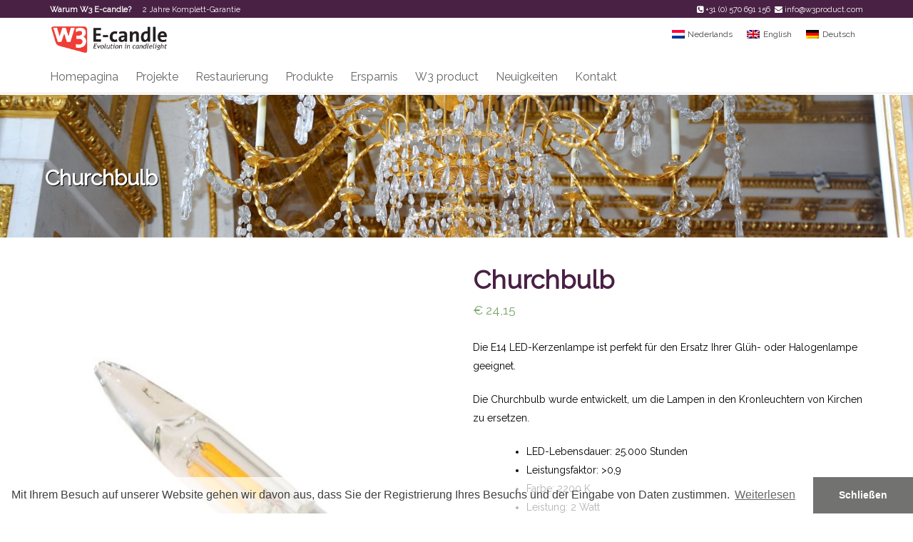

--- FILE ---
content_type: text/html; charset=UTF-8
request_url: https://www.e-candle.de/produkt/churchbulb/
body_size: 14081
content:
<!DOCTYPE html>
<html lang="nl">

<head profile="http://gmpg.org/xfn/11">

    

    <meta charset="utf-8"/>
    <meta http-equiv="X-UA-Compatible" content="IE=edge,chrome=1">
    <meta name="viewport" content="width=device-width, initial-scale=1, minimum-scale=1, maximum-scale=1"/>

    <link rel="stylesheet" href="https://www.e-candle.de/wp-content/themes/sieronline_master/assets/css/bootstrap.min.css"/>
    <link rel="stylesheet" href="https://www.e-candle.de/wp-content/themes/sieronline_master/assets/css/bootstrap-theme.min.css"/>
    <link rel="stylesheet" href="https://www.e-candle.de/wp-content/themes/sieronline_master/style.css"/>
    <link rel="stylesheet" href="https://www.e-candle.de/wp-content/themes/sieronline_master/assets/css/animate.min.css"/>
    <link rel="stylesheet" href="https://www.e-candle.de/wp-content/themes/sieronline_master/assets/css/hover-min.css"/>
    <link rel="stylesheet" href="https://www.e-candle.de/wp-content/themes/sieronline_master/assets/css/font-awesome.min.css"/>


    <link href="https://fonts.googleapis.com/css?family=Raleway" rel="stylesheet">


    


    <meta name='robots' content='index, follow, max-image-preview:large, max-snippet:-1, max-video-preview:-1' />
	<style>img:is([sizes="auto" i], [sizes^="auto," i]) { contain-intrinsic-size: 3000px 1500px }</style>
	<link rel="alternate" hreflang="nl" href="https://www.e-candle.nl/product/church-bulb/" />
<link rel="alternate" hreflang="en" href="https://www.e-candle.co.uk/product/e-candle-church/" />
<link rel="alternate" hreflang="de" href="https://www.e-candle.de/produkt/churchbulb/" />

            <script data-no-defer="1" data-ezscrex="false" data-cfasync="false" data-pagespeed-no-defer data-cookieconsent="ignore">
                var ctPublicFunctions = {"_ajax_nonce":"e2311ab74d","_rest_nonce":"637331a296","_ajax_url":"\/wp-admin\/admin-ajax.php","_rest_url":"https:\/\/www.e-candle.de\/wp-json\/","data__cookies_type":"native","data__ajax_type":"admin_ajax","data__bot_detector_enabled":0,"data__frontend_data_log_enabled":1,"cookiePrefix":"","wprocket_detected":false,"host_url":"www.e-candle.de","text__ee_click_to_select":"Klicke, um die gesamten Daten auszuw\u00e4hlen","text__ee_original_email":"Die vollst\u00e4ndige Adresse lautet","text__ee_got_it":"Verstanden","text__ee_blocked":"Blockiert","text__ee_cannot_connect":"Kann keine Verbindung herstellen","text__ee_cannot_decode":"Kann E-Mail nicht dekodieren. Unbekannter Grund","text__ee_email_decoder":"CleanTalk E-Mail-Decoder","text__ee_wait_for_decoding":"Die Magie ist unterwegs!","text__ee_decoding_process":"Bitte warte einen Moment, w\u00e4hrend wir die Kontaktdaten entschl\u00fcsseln."}
            </script>
        
            <script data-no-defer="1" data-ezscrex="false" data-cfasync="false" data-pagespeed-no-defer data-cookieconsent="ignore">
                var ctPublic = {"_ajax_nonce":"e2311ab74d","settings__forms__check_internal":"0","settings__forms__check_external":"0","settings__forms__force_protection":0,"settings__forms__search_test":"1","settings__data__bot_detector_enabled":0,"settings__sfw__anti_crawler":"0","blog_home":"https:\/\/www.e-candle.de\/","pixel__setting":"0","pixel__enabled":false,"pixel__url":null,"data__email_check_before_post":1,"data__email_check_exist_post":1,"data__cookies_type":"native","data__key_is_ok":true,"data__visible_fields_required":true,"wl_brandname":"Anti-Spam by CleanTalk","wl_brandname_short":"CleanTalk","ct_checkjs_key":78879476,"emailEncoderPassKey":"0f8dae07e1e37081221e735f8d6227a6","bot_detector_forms_excluded":"W10=","advancedCacheExists":false,"varnishCacheExists":false,"wc_ajax_add_to_cart":true}
            </script>
        
<!-- Google Tag Manager for WordPress by gtm4wp.com -->
<script data-cfasync="false" data-pagespeed-no-defer>
	var gtm4wp_datalayer_name = "dataLayer";
	var dataLayer = dataLayer || [];
</script>
<!-- End Google Tag Manager for WordPress by gtm4wp.com -->
	<!-- This site is optimized with the Yoast SEO plugin v20.5 - https://yoast.com/wordpress/plugins/seo/ -->
	<title>Churchbulb - E-candle</title>
	<link rel="canonical" href="https://www.e-candle.de/produkt/churchbulb/" />
	<meta property="og:locale" content="de_DE" />
	<meta property="og:type" content="article" />
	<meta property="og:title" content="Churchbulb - E-candle" />
	<meta property="og:description" content="Die E14 LED-Kerzenlampe ist perfekt für den Ersatz Ihrer Glüh- oder Halogenlampe geeignet.  Die Churchbulb wurde entwickelt, um die Lampen in den Kronleuchtern von Kirchen zu ersetzen.   LED-Lebensdauer: 25.000 Stunden  Leistungsfaktor: &gt;0,9  Farbe: 2200 K  Leistung: 2 Watt  Vollständig dimmbar" />
	<meta property="og:url" content="https://www.e-candle.de/produkt/churchbulb/" />
	<meta property="og:site_name" content="E-candle" />
	<meta property="article:modified_time" content="2019-11-13T13:32:56+00:00" />
	<meta property="og:image" content="https://www.e-candle.de/wp-content/uploads/2017/03/S8A9528.jpg" />
	<meta property="og:image:width" content="1000" />
	<meta property="og:image:height" content="1000" />
	<meta property="og:image:type" content="image/jpeg" />
	<script type="application/ld+json" class="yoast-schema-graph">{"@context":"https://schema.org","@graph":[{"@type":"WebPage","@id":"https://www.e-candle.de/produkt/churchbulb/","url":"https://www.e-candle.de/produkt/churchbulb/","name":"Churchbulb - E-candle","isPartOf":{"@id":"https://www.e-candle.nl/#website"},"primaryImageOfPage":{"@id":"https://www.e-candle.de/produkt/churchbulb/#primaryimage"},"image":{"@id":"https://www.e-candle.de/produkt/churchbulb/#primaryimage"},"thumbnailUrl":"https://www.e-candle.de/wp-content/uploads/2017/03/S8A9528.jpg","datePublished":"2017-04-20T12:18:45+00:00","dateModified":"2019-11-13T13:32:56+00:00","breadcrumb":{"@id":"https://www.e-candle.de/produkt/churchbulb/#breadcrumb"},"inLanguage":"de","potentialAction":[{"@type":"ReadAction","target":["https://www.e-candle.de/produkt/churchbulb/"]}]},{"@type":"ImageObject","inLanguage":"de","@id":"https://www.e-candle.de/produkt/churchbulb/#primaryimage","url":"https://www.e-candle.de/wp-content/uploads/2017/03/S8A9528.jpg","contentUrl":"https://www.e-candle.de/wp-content/uploads/2017/03/S8A9528.jpg","width":1000,"height":1000},{"@type":"BreadcrumbList","@id":"https://www.e-candle.de/produkt/churchbulb/#breadcrumb","itemListElement":[{"@type":"ListItem","position":1,"name":"Home","item":"https://www.e-candle.de/"},{"@type":"ListItem","position":2,"name":"Produkte","item":"https://www.e-candle.de/winkel/"},{"@type":"ListItem","position":3,"name":"Churchbulb"}]},{"@type":"WebSite","@id":"https://www.e-candle.nl/#website","url":"https://www.e-candle.nl/","name":"E-candle","description":"geeft historische gebouwen veilig en authentiek licht","potentialAction":[{"@type":"SearchAction","target":{"@type":"EntryPoint","urlTemplate":"https://www.e-candle.nl/?s={search_term_string}"},"query-input":"required name=search_term_string"}],"inLanguage":"de"}]}</script>
	<!-- / Yoast SEO plugin. -->


<link rel='dns-prefetch' href='//www.e-candle.nl' />
<link rel='dns-prefetch' href='//ajax.googleapis.com' />
<link rel="alternate" type="application/rss+xml" title="E-candle &raquo; Churchbulb-Kommentar-Feed" href="https://www.e-candle.de/produkt/churchbulb/feed/" />
<script type="text/javascript">
/* <![CDATA[ */
window._wpemojiSettings = {"baseUrl":"https:\/\/s.w.org\/images\/core\/emoji\/16.0.1\/72x72\/","ext":".png","svgUrl":"https:\/\/s.w.org\/images\/core\/emoji\/16.0.1\/svg\/","svgExt":".svg","source":{"concatemoji":"https:\/\/www.e-candle.de\/wp-includes\/js\/wp-emoji-release.min.js?ver=6.8.3"}};
/*! This file is auto-generated */
!function(s,n){var o,i,e;function c(e){try{var t={supportTests:e,timestamp:(new Date).valueOf()};sessionStorage.setItem(o,JSON.stringify(t))}catch(e){}}function p(e,t,n){e.clearRect(0,0,e.canvas.width,e.canvas.height),e.fillText(t,0,0);var t=new Uint32Array(e.getImageData(0,0,e.canvas.width,e.canvas.height).data),a=(e.clearRect(0,0,e.canvas.width,e.canvas.height),e.fillText(n,0,0),new Uint32Array(e.getImageData(0,0,e.canvas.width,e.canvas.height).data));return t.every(function(e,t){return e===a[t]})}function u(e,t){e.clearRect(0,0,e.canvas.width,e.canvas.height),e.fillText(t,0,0);for(var n=e.getImageData(16,16,1,1),a=0;a<n.data.length;a++)if(0!==n.data[a])return!1;return!0}function f(e,t,n,a){switch(t){case"flag":return n(e,"\ud83c\udff3\ufe0f\u200d\u26a7\ufe0f","\ud83c\udff3\ufe0f\u200b\u26a7\ufe0f")?!1:!n(e,"\ud83c\udde8\ud83c\uddf6","\ud83c\udde8\u200b\ud83c\uddf6")&&!n(e,"\ud83c\udff4\udb40\udc67\udb40\udc62\udb40\udc65\udb40\udc6e\udb40\udc67\udb40\udc7f","\ud83c\udff4\u200b\udb40\udc67\u200b\udb40\udc62\u200b\udb40\udc65\u200b\udb40\udc6e\u200b\udb40\udc67\u200b\udb40\udc7f");case"emoji":return!a(e,"\ud83e\udedf")}return!1}function g(e,t,n,a){var r="undefined"!=typeof WorkerGlobalScope&&self instanceof WorkerGlobalScope?new OffscreenCanvas(300,150):s.createElement("canvas"),o=r.getContext("2d",{willReadFrequently:!0}),i=(o.textBaseline="top",o.font="600 32px Arial",{});return e.forEach(function(e){i[e]=t(o,e,n,a)}),i}function t(e){var t=s.createElement("script");t.src=e,t.defer=!0,s.head.appendChild(t)}"undefined"!=typeof Promise&&(o="wpEmojiSettingsSupports",i=["flag","emoji"],n.supports={everything:!0,everythingExceptFlag:!0},e=new Promise(function(e){s.addEventListener("DOMContentLoaded",e,{once:!0})}),new Promise(function(t){var n=function(){try{var e=JSON.parse(sessionStorage.getItem(o));if("object"==typeof e&&"number"==typeof e.timestamp&&(new Date).valueOf()<e.timestamp+604800&&"object"==typeof e.supportTests)return e.supportTests}catch(e){}return null}();if(!n){if("undefined"!=typeof Worker&&"undefined"!=typeof OffscreenCanvas&&"undefined"!=typeof URL&&URL.createObjectURL&&"undefined"!=typeof Blob)try{var e="postMessage("+g.toString()+"("+[JSON.stringify(i),f.toString(),p.toString(),u.toString()].join(",")+"));",a=new Blob([e],{type:"text/javascript"}),r=new Worker(URL.createObjectURL(a),{name:"wpTestEmojiSupports"});return void(r.onmessage=function(e){c(n=e.data),r.terminate(),t(n)})}catch(e){}c(n=g(i,f,p,u))}t(n)}).then(function(e){for(var t in e)n.supports[t]=e[t],n.supports.everything=n.supports.everything&&n.supports[t],"flag"!==t&&(n.supports.everythingExceptFlag=n.supports.everythingExceptFlag&&n.supports[t]);n.supports.everythingExceptFlag=n.supports.everythingExceptFlag&&!n.supports.flag,n.DOMReady=!1,n.readyCallback=function(){n.DOMReady=!0}}).then(function(){return e}).then(function(){var e;n.supports.everything||(n.readyCallback(),(e=n.source||{}).concatemoji?t(e.concatemoji):e.wpemoji&&e.twemoji&&(t(e.twemoji),t(e.wpemoji)))}))}((window,document),window._wpemojiSettings);
/* ]]> */
</script>
<link rel='stylesheet' id='currency-switcher-css' href='https://www.e-candle.de/wp-content/plugins/woocommerce-multilingual/res/css/currency-switcher.css?ver=4.0.4' type='text/css' media='all' />
<link rel='stylesheet' id='dashicons-css' href='https://www.e-candle.de/wp-includes/css/dashicons.min.css?ver=6.8.3' type='text/css' media='all' />
<link rel='stylesheet' id='wp-pointer-css' href='https://www.e-candle.de/wp-includes/css/wp-pointer.min.css?ver=6.8.3' type='text/css' media='all' />
<link rel='stylesheet' id='wcml_admin-css' href='https://www.e-candle.de/wp-content/plugins/woocommerce-multilingual/res/css/admin.css?ver=4.0.4' type='text/css' media='all' />
<link rel='stylesheet' id='theme-child-css' href='https://www.e-candle.de/wp-content/uploads/wp-less/sieronline_child/assets/less/_customer-9b8b388ab8.css' type='text/css' media='all' />
<style id='wp-emoji-styles-inline-css' type='text/css'>

	img.wp-smiley, img.emoji {
		display: inline !important;
		border: none !important;
		box-shadow: none !important;
		height: 1em !important;
		width: 1em !important;
		margin: 0 0.07em !important;
		vertical-align: -0.1em !important;
		background: none !important;
		padding: 0 !important;
	}
</style>
<link rel='stylesheet' id='wp-block-library-css' href='https://www.e-candle.de/wp-includes/css/dist/block-library/style.min.css?ver=6.8.3' type='text/css' media='all' />
<style id='classic-theme-styles-inline-css' type='text/css'>
/*! This file is auto-generated */
.wp-block-button__link{color:#fff;background-color:#32373c;border-radius:9999px;box-shadow:none;text-decoration:none;padding:calc(.667em + 2px) calc(1.333em + 2px);font-size:1.125em}.wp-block-file__button{background:#32373c;color:#fff;text-decoration:none}
</style>
<style id='global-styles-inline-css' type='text/css'>
:root{--wp--preset--aspect-ratio--square: 1;--wp--preset--aspect-ratio--4-3: 4/3;--wp--preset--aspect-ratio--3-4: 3/4;--wp--preset--aspect-ratio--3-2: 3/2;--wp--preset--aspect-ratio--2-3: 2/3;--wp--preset--aspect-ratio--16-9: 16/9;--wp--preset--aspect-ratio--9-16: 9/16;--wp--preset--color--black: #000000;--wp--preset--color--cyan-bluish-gray: #abb8c3;--wp--preset--color--white: #ffffff;--wp--preset--color--pale-pink: #f78da7;--wp--preset--color--vivid-red: #cf2e2e;--wp--preset--color--luminous-vivid-orange: #ff6900;--wp--preset--color--luminous-vivid-amber: #fcb900;--wp--preset--color--light-green-cyan: #7bdcb5;--wp--preset--color--vivid-green-cyan: #00d084;--wp--preset--color--pale-cyan-blue: #8ed1fc;--wp--preset--color--vivid-cyan-blue: #0693e3;--wp--preset--color--vivid-purple: #9b51e0;--wp--preset--gradient--vivid-cyan-blue-to-vivid-purple: linear-gradient(135deg,rgba(6,147,227,1) 0%,rgb(155,81,224) 100%);--wp--preset--gradient--light-green-cyan-to-vivid-green-cyan: linear-gradient(135deg,rgb(122,220,180) 0%,rgb(0,208,130) 100%);--wp--preset--gradient--luminous-vivid-amber-to-luminous-vivid-orange: linear-gradient(135deg,rgba(252,185,0,1) 0%,rgba(255,105,0,1) 100%);--wp--preset--gradient--luminous-vivid-orange-to-vivid-red: linear-gradient(135deg,rgba(255,105,0,1) 0%,rgb(207,46,46) 100%);--wp--preset--gradient--very-light-gray-to-cyan-bluish-gray: linear-gradient(135deg,rgb(238,238,238) 0%,rgb(169,184,195) 100%);--wp--preset--gradient--cool-to-warm-spectrum: linear-gradient(135deg,rgb(74,234,220) 0%,rgb(151,120,209) 20%,rgb(207,42,186) 40%,rgb(238,44,130) 60%,rgb(251,105,98) 80%,rgb(254,248,76) 100%);--wp--preset--gradient--blush-light-purple: linear-gradient(135deg,rgb(255,206,236) 0%,rgb(152,150,240) 100%);--wp--preset--gradient--blush-bordeaux: linear-gradient(135deg,rgb(254,205,165) 0%,rgb(254,45,45) 50%,rgb(107,0,62) 100%);--wp--preset--gradient--luminous-dusk: linear-gradient(135deg,rgb(255,203,112) 0%,rgb(199,81,192) 50%,rgb(65,88,208) 100%);--wp--preset--gradient--pale-ocean: linear-gradient(135deg,rgb(255,245,203) 0%,rgb(182,227,212) 50%,rgb(51,167,181) 100%);--wp--preset--gradient--electric-grass: linear-gradient(135deg,rgb(202,248,128) 0%,rgb(113,206,126) 100%);--wp--preset--gradient--midnight: linear-gradient(135deg,rgb(2,3,129) 0%,rgb(40,116,252) 100%);--wp--preset--font-size--small: 13px;--wp--preset--font-size--medium: 20px;--wp--preset--font-size--large: 36px;--wp--preset--font-size--x-large: 42px;--wp--preset--spacing--20: 0.44rem;--wp--preset--spacing--30: 0.67rem;--wp--preset--spacing--40: 1rem;--wp--preset--spacing--50: 1.5rem;--wp--preset--spacing--60: 2.25rem;--wp--preset--spacing--70: 3.38rem;--wp--preset--spacing--80: 5.06rem;--wp--preset--shadow--natural: 6px 6px 9px rgba(0, 0, 0, 0.2);--wp--preset--shadow--deep: 12px 12px 50px rgba(0, 0, 0, 0.4);--wp--preset--shadow--sharp: 6px 6px 0px rgba(0, 0, 0, 0.2);--wp--preset--shadow--outlined: 6px 6px 0px -3px rgba(255, 255, 255, 1), 6px 6px rgba(0, 0, 0, 1);--wp--preset--shadow--crisp: 6px 6px 0px rgba(0, 0, 0, 1);}:where(.is-layout-flex){gap: 0.5em;}:where(.is-layout-grid){gap: 0.5em;}body .is-layout-flex{display: flex;}.is-layout-flex{flex-wrap: wrap;align-items: center;}.is-layout-flex > :is(*, div){margin: 0;}body .is-layout-grid{display: grid;}.is-layout-grid > :is(*, div){margin: 0;}:where(.wp-block-columns.is-layout-flex){gap: 2em;}:where(.wp-block-columns.is-layout-grid){gap: 2em;}:where(.wp-block-post-template.is-layout-flex){gap: 1.25em;}:where(.wp-block-post-template.is-layout-grid){gap: 1.25em;}.has-black-color{color: var(--wp--preset--color--black) !important;}.has-cyan-bluish-gray-color{color: var(--wp--preset--color--cyan-bluish-gray) !important;}.has-white-color{color: var(--wp--preset--color--white) !important;}.has-pale-pink-color{color: var(--wp--preset--color--pale-pink) !important;}.has-vivid-red-color{color: var(--wp--preset--color--vivid-red) !important;}.has-luminous-vivid-orange-color{color: var(--wp--preset--color--luminous-vivid-orange) !important;}.has-luminous-vivid-amber-color{color: var(--wp--preset--color--luminous-vivid-amber) !important;}.has-light-green-cyan-color{color: var(--wp--preset--color--light-green-cyan) !important;}.has-vivid-green-cyan-color{color: var(--wp--preset--color--vivid-green-cyan) !important;}.has-pale-cyan-blue-color{color: var(--wp--preset--color--pale-cyan-blue) !important;}.has-vivid-cyan-blue-color{color: var(--wp--preset--color--vivid-cyan-blue) !important;}.has-vivid-purple-color{color: var(--wp--preset--color--vivid-purple) !important;}.has-black-background-color{background-color: var(--wp--preset--color--black) !important;}.has-cyan-bluish-gray-background-color{background-color: var(--wp--preset--color--cyan-bluish-gray) !important;}.has-white-background-color{background-color: var(--wp--preset--color--white) !important;}.has-pale-pink-background-color{background-color: var(--wp--preset--color--pale-pink) !important;}.has-vivid-red-background-color{background-color: var(--wp--preset--color--vivid-red) !important;}.has-luminous-vivid-orange-background-color{background-color: var(--wp--preset--color--luminous-vivid-orange) !important;}.has-luminous-vivid-amber-background-color{background-color: var(--wp--preset--color--luminous-vivid-amber) !important;}.has-light-green-cyan-background-color{background-color: var(--wp--preset--color--light-green-cyan) !important;}.has-vivid-green-cyan-background-color{background-color: var(--wp--preset--color--vivid-green-cyan) !important;}.has-pale-cyan-blue-background-color{background-color: var(--wp--preset--color--pale-cyan-blue) !important;}.has-vivid-cyan-blue-background-color{background-color: var(--wp--preset--color--vivid-cyan-blue) !important;}.has-vivid-purple-background-color{background-color: var(--wp--preset--color--vivid-purple) !important;}.has-black-border-color{border-color: var(--wp--preset--color--black) !important;}.has-cyan-bluish-gray-border-color{border-color: var(--wp--preset--color--cyan-bluish-gray) !important;}.has-white-border-color{border-color: var(--wp--preset--color--white) !important;}.has-pale-pink-border-color{border-color: var(--wp--preset--color--pale-pink) !important;}.has-vivid-red-border-color{border-color: var(--wp--preset--color--vivid-red) !important;}.has-luminous-vivid-orange-border-color{border-color: var(--wp--preset--color--luminous-vivid-orange) !important;}.has-luminous-vivid-amber-border-color{border-color: var(--wp--preset--color--luminous-vivid-amber) !important;}.has-light-green-cyan-border-color{border-color: var(--wp--preset--color--light-green-cyan) !important;}.has-vivid-green-cyan-border-color{border-color: var(--wp--preset--color--vivid-green-cyan) !important;}.has-pale-cyan-blue-border-color{border-color: var(--wp--preset--color--pale-cyan-blue) !important;}.has-vivid-cyan-blue-border-color{border-color: var(--wp--preset--color--vivid-cyan-blue) !important;}.has-vivid-purple-border-color{border-color: var(--wp--preset--color--vivid-purple) !important;}.has-vivid-cyan-blue-to-vivid-purple-gradient-background{background: var(--wp--preset--gradient--vivid-cyan-blue-to-vivid-purple) !important;}.has-light-green-cyan-to-vivid-green-cyan-gradient-background{background: var(--wp--preset--gradient--light-green-cyan-to-vivid-green-cyan) !important;}.has-luminous-vivid-amber-to-luminous-vivid-orange-gradient-background{background: var(--wp--preset--gradient--luminous-vivid-amber-to-luminous-vivid-orange) !important;}.has-luminous-vivid-orange-to-vivid-red-gradient-background{background: var(--wp--preset--gradient--luminous-vivid-orange-to-vivid-red) !important;}.has-very-light-gray-to-cyan-bluish-gray-gradient-background{background: var(--wp--preset--gradient--very-light-gray-to-cyan-bluish-gray) !important;}.has-cool-to-warm-spectrum-gradient-background{background: var(--wp--preset--gradient--cool-to-warm-spectrum) !important;}.has-blush-light-purple-gradient-background{background: var(--wp--preset--gradient--blush-light-purple) !important;}.has-blush-bordeaux-gradient-background{background: var(--wp--preset--gradient--blush-bordeaux) !important;}.has-luminous-dusk-gradient-background{background: var(--wp--preset--gradient--luminous-dusk) !important;}.has-pale-ocean-gradient-background{background: var(--wp--preset--gradient--pale-ocean) !important;}.has-electric-grass-gradient-background{background: var(--wp--preset--gradient--electric-grass) !important;}.has-midnight-gradient-background{background: var(--wp--preset--gradient--midnight) !important;}.has-small-font-size{font-size: var(--wp--preset--font-size--small) !important;}.has-medium-font-size{font-size: var(--wp--preset--font-size--medium) !important;}.has-large-font-size{font-size: var(--wp--preset--font-size--large) !important;}.has-x-large-font-size{font-size: var(--wp--preset--font-size--x-large) !important;}
:where(.wp-block-post-template.is-layout-flex){gap: 1.25em;}:where(.wp-block-post-template.is-layout-grid){gap: 1.25em;}
:where(.wp-block-columns.is-layout-flex){gap: 2em;}:where(.wp-block-columns.is-layout-grid){gap: 2em;}
:root :where(.wp-block-pullquote){font-size: 1.5em;line-height: 1.6;}
</style>
<link rel='stylesheet' id='cleantalk-public-css-css' href='https://www.e-candle.de/wp-content/plugins/cleantalk-spam-protect/css/cleantalk-public.min.css?ver=6.63_1757496238' type='text/css' media='all' />
<link rel='stylesheet' id='cleantalk-email-decoder-css-css' href='https://www.e-candle.de/wp-content/plugins/cleantalk-spam-protect/css/cleantalk-email-decoder.min.css?ver=6.63_1757496238' type='text/css' media='all' />
<link rel='stylesheet' id='mmenu-css' href='https://www.e-candle.de/wp-content/plugins/mmenu/css/mmenu.css?ver=7' type='text/css' media='all' />
<link rel='stylesheet' id='woocommerce-layout-css' href='//www.e-candle.de/wp-content/plugins/woocommerce/assets/css/woocommerce-layout.css?ver=2.6.14' type='text/css' media='all' />
<link rel='stylesheet' id='woocommerce-smallscreen-css' href='//www.e-candle.de/wp-content/plugins/woocommerce/assets/css/woocommerce-smallscreen.css?ver=2.6.14' type='text/css' media='only screen and (max-width: 768px)' />
<link rel='stylesheet' id='woocommerce-general-css' href='//www.e-candle.de/wp-content/plugins/woocommerce/assets/css/woocommerce.css?ver=2.6.14' type='text/css' media='all' />
<link rel='stylesheet' id='wpml-legacy-horizontal-list-0-css' href='https://www.e-candle.de/wp-content/plugins/sitepress-multilingual-cms/templates/language-switchers/legacy-list-horizontal/style.css?ver=1' type='text/css' media='all' />
<style id='wpml-legacy-horizontal-list-0-inline-css' type='text/css'>
.wpml-ls-statics-shortcode_actions{background-color:#ffffff;}.wpml-ls-statics-shortcode_actions, .wpml-ls-statics-shortcode_actions .wpml-ls-sub-menu, .wpml-ls-statics-shortcode_actions a {border-color:#ffffff;}.wpml-ls-statics-shortcode_actions a {color:#444444;background-color:#ffffff;}.wpml-ls-statics-shortcode_actions a:hover,.wpml-ls-statics-shortcode_actions a:focus {color:#000000;background-color:#eeeeee;}.wpml-ls-statics-shortcode_actions .wpml-ls-current-language>a {color:#444444;background-color:#ffffff;}.wpml-ls-statics-shortcode_actions .wpml-ls-current-language:hover>a, .wpml-ls-statics-shortcode_actions .wpml-ls-current-language>a:focus {color:#000000;background-color:#eeeeee;}
</style>
<script type="text/javascript" src="//ajax.googleapis.com/ajax/libs/jquery/2.2.4/jquery.min.js" id="jquery-js"></script>
<script type="text/javascript" src="https://www.e-candle.de/wp-content/plugins/woocommerce-multilingual/res/js/front-scripts.min.js?ver=4.0.4" id="wcml-front-scripts-js"></script>
<script type="text/javascript" id="cart-widget-js-extra">
/* <![CDATA[ */
var actions = {"is_lang_switched":"1","is_currency_switched":"0"};
/* ]]> */
</script>
<script type="text/javascript" src="https://www.e-candle.de/wp-content/plugins/woocommerce-multilingual/res/js/cart_widget.min.js?ver=4.0.4" id="cart-widget-js"></script>
<script type="text/javascript" src="https://www.e-candle.de/wp-content/plugins/cleantalk-spam-protect/js/apbct-public-bundle_gathering.min.js?ver=6.63_1757496238" id="apbct-public-bundle_gathering.min-js-js"></script>
<script type="text/javascript" src="https://www.e-candle.de/wp-content/plugins/mmenu/js/mmenu.js?ver=7" id="mmenu-js"></script>
<link rel="https://api.w.org/" href="https://www.e-candle.de/wp-json/" /><link rel="EditURI" type="application/rsd+xml" title="RSD" href="https://www.e-candle.de/xmlrpc.php?rsd" />
<link rel='shortlink' href='https://www.e-candle.de/?p=6168' />
<link rel="alternate" title="oEmbed (JSON)" type="application/json+oembed" href="https://www.e-candle.de/wp-json/oembed/1.0/embed?url=https%3A%2F%2Fwww.e-candle.de%2Fprodukt%2Fchurchbulb%2F" />
<link rel="alternate" title="oEmbed (XML)" type="text/xml+oembed" href="https://www.e-candle.de/wp-json/oembed/1.0/embed?url=https%3A%2F%2Fwww.e-candle.de%2Fprodukt%2Fchurchbulb%2F&#038;format=xml" />
<meta name="generator" content="WPML ver:3.6.3 stt:38,1,3;" />

<!-- Google Webmaster Tools plugin for WordPress -->
<meta name="google-site-verification" content="_VTkwLnTZ4d2RLu5C4I2g4j5oYNYES4XYGYnbdEa4gY" />

<!-- Google Tag Manager for WordPress by gtm4wp.com -->
<!-- GTM Container placement set to manual -->
<script data-cfasync="false" data-pagespeed-no-defer>
	var dataLayer_content = {"pageTitle":"Churchbulb - E-candle","pagePostType":"product","pagePostType2":"single-product"};
	dataLayer.push( dataLayer_content );
</script>
<script data-cfasync="false">
(function(w,d,s,l,i){w[l]=w[l]||[];w[l].push({'gtm.start':
new Date().getTime(),event:'gtm.js'});var f=d.getElementsByTagName(s)[0],
j=d.createElement(s),dl=l!='dataLayer'?'&l='+l:'';j.async=true;j.src=
'//www.googletagmanager.com/gtm.'+'js?id='+i+dl;f.parentNode.insertBefore(j,f);
})(window,document,'script','dataLayer','GTM-PSVS3P');
</script>
<!-- End Google Tag Manager -->
<!-- End Google Tag Manager for WordPress by gtm4wp.com -->
    <script src="https://www.e-candle.de/wp-content/themes/sieronline_master/assets/js/parallax.min.js"></script>

    
    <link rel="alternate" type="application/rss+xml" href="https://www.e-candle.de/feed/"
          title="E-candle latest posts"/>
    <link rel="alternate" type="application/rss+xml" href="https://www.e-candle.de/comments/feed/"
          title="E-candle latest comments"/>
    <link rel="pingback" href="https://www.e-candle.de/xmlrpc.php"/>

</head>

<body data-rsssl=1>

<!-- GTM Container placement set to manual -->
<!-- Google Tag Manager (noscript) -->
				<noscript><iframe src="https://www.googletagmanager.com/ns.html?id=GTM-PSVS3P" height="0" width="0" style="display:none;visibility:hidden" aria-hidden="true"></iframe></noscript>
<!-- End Google Tag Manager (noscript) -->
<!--[if lt IE 8]>
<p class="browser-upgrade">U gebruikt een <strong>zeer verouderde</strong> browser. Upgrade <a
    href="http://browsehappy.com/">hier</a> uw browser om uw browse-ervaring te verbeteren.</p>
<![endif]-->

<div class="mobile-header hidden-md hidden-lg">
    <a id="mobile-menu"></a>
    E-candle    <span id="mobile-icon">
                                                                <a href="tel:0031570691156">
            <img src="https://www.e-candle.de/wp-content/themes/sieronline_master/images/phone.png"/>
        </a>
	</span>
</div>

<div class="wrapper">
    <div id="usp" class="hidden-xs hidden-sm">
        <div class="container">
        <div class="row">
            <div class="col-xs-8 contentusp"><div class="content_block" id="custom_post_widget-2650"><p><strong>Warum W3 E-candle?  </strong></p>
<ul>
<li>2 Jahre Komplett-Garantie</li>
</ul>
</div></div>
            <div class="col-xs-4 contact">
                <i class="fa fa-phone-square" aria-hidden="true"></i> +31 (0) 570 691 156&nbsp;
                <i class="fa fa-envelope" aria-hidden="true"></i> <a href="mailto:info@w3product.com">info@w3product.com</a>
            </div>
        </div>
        </div>
        </div>
    <header id="header">
        <div class="container">
            <div class="row">

                <figure id="logo" class="col-xs-12 col-sm-6 col-md-2">
                    <a href="https://www.e-candle.de/" title="E-candle" rel="home">
                        <img src="https://www.e-candle.de/wp-content/themes/sieronline_child/images/logo-ecandle-gr.png"
                             alt="E-candle">
                    </a>
                </figure>

               <div id="language" class="col-sm-6 col-md-10 hidden-xs ">
                
<div class="wpml-ls-statics-shortcode_actions wpml-ls wpml-ls-legacy-list-horizontal">
	<ul><li class="wpml-ls-slot-shortcode_actions wpml-ls-item wpml-ls-item-nl wpml-ls-first-item wpml-ls-item-legacy-list-horizontal">
				<a href="https://www.e-candle.nl/product/church-bulb/"><img class="wpml-ls-flag" src="https://www.e-candle.de/wp-content/plugins/sitepress-multilingual-cms/res/flags/nl.png" alt="nl" title="Nederlands"><span class="wpml-ls-native">Nederlands</span></a>
			</li><li class="wpml-ls-slot-shortcode_actions wpml-ls-item wpml-ls-item-en wpml-ls-item-legacy-list-horizontal">
				<a href="https://www.e-candle.co.uk/product/e-candle-church/"><img class="wpml-ls-flag" src="https://www.e-candle.de/wp-content/plugins/sitepress-multilingual-cms/res/flags/en.png" alt="en" title="English"><span class="wpml-ls-native">English</span></a>
			</li><li class="wpml-ls-slot-shortcode_actions wpml-ls-item wpml-ls-item-de wpml-ls-current-language wpml-ls-last-item wpml-ls-item-legacy-list-horizontal">
				<a href="https://www.e-candle.de/produkt/churchbulb/"><img class="wpml-ls-flag" src="https://www.e-candle.de/wp-content/plugins/sitepress-multilingual-cms/res/flags/de.png" alt="de" title="Deutsch"><span class="wpml-ls-native">Deutsch</span></a>
			</li></ul>
</div>                               </div>


                <div class="row"></div>

                <nav id="mainmenu" class="col-md-9 hidden-sm hidden-xs">
                    <div id="menu-location-Hoofdmenu" class="menu-hoofdmenu-duits-container"><ul id="menu-hoofdmenu-duits" class="mainmenu"><li id="menu-item-2608" class="menu-item menu-item-type-post_type menu-item-object-page menu-item-home menu-item-2608"><a href="https://www.e-candle.de/">Homepagina</a></li>
<li id="menu-item-2609" class="menu-item menu-item-type-post_type menu-item-object-page menu-item-2609"><a href="https://www.e-candle.de/projecten/">Projekte</a></li>
<li id="menu-item-2610" class="menu-item menu-item-type-post_type menu-item-object-page menu-item-has-children menu-item-2610"><a href="https://www.e-candle.de/restauriation/">Restaurierung</a>
<ul class="sub-menu">
	<li id="menu-item-6436" class="menu-item menu-item-type-post_type menu-item-object-page menu-item-6436"><a href="https://www.e-candle.de/restauriation/metaal-renovatie/">Metallrenovierung</a></li>
	<li id="menu-item-6435" class="menu-item menu-item-type-post_type menu-item-object-page menu-item-6435"><a href="https://www.e-candle.de/restauriation/glas-lood-renovatie/">Bleiglasrenovierung</a></li>
	<li id="menu-item-6434" class="menu-item menu-item-type-post_type menu-item-object-page menu-item-6434"><a href="https://www.e-candle.de/restauriation/bladgoud-renovatie/">Blattgoldrenovierung</a></li>
	<li id="menu-item-2611" class="menu-item menu-item-type-post_type menu-item-object-page menu-item-2611"><a href="https://www.e-candle.de/restauriation/voorbeeld-restauratie-kroonluchter/">Beleuchtungsrenovierung</a></li>
	<li id="menu-item-2612" class="menu-item menu-item-type-post_type menu-item-object-page menu-item-2612"><a href="https://www.e-candle.de/restauriation/voorbeeld-restauratie/">Holzrenovierung</a></li>
</ul>
</li>
<li id="menu-item-7984" class="menu-item menu-item-type-post_type menu-item-object-page menu-item-7984"><a href="https://www.e-candle.de/produkte/">Produkte</a></li>
<li id="menu-item-2616" class="menu-item menu-item-type-post_type menu-item-object-page menu-item-has-children menu-item-2616"><a href="https://www.e-candle.de/financiering/">Ersparnis</a>
<ul class="sub-menu">
	<li id="menu-item-2617" class="menu-item menu-item-type-post_type menu-item-object-page menu-item-2617"><a href="https://www.e-candle.de/financiering/einsparen-mit-led-beispiel/">Einsparen mit LED</a></li>
	<li id="menu-item-6439" class="menu-item menu-item-type-post_type menu-item-object-page menu-item-6439"><a href="https://www.e-candle.de/financiering/energie-investeringsaftrek/">Energie-Investitionsabzug</a></li>
</ul>
</li>
<li id="menu-item-2619" class="menu-item menu-item-type-post_type menu-item-object-page menu-item-has-children menu-item-2619"><a href="https://www.e-candle.de/w3-product/">W3 product</a>
<ul class="sub-menu">
	<li id="menu-item-2620" class="menu-item menu-item-type-post_type menu-item-object-page menu-item-2620"><a href="https://www.e-candle.de/w3-product/film/">video</a></li>
	<li id="menu-item-2621" class="menu-item menu-item-type-post_type menu-item-object-page menu-item-2621"><a href="https://www.e-candle.de/w3-product/grote-projecten/">Große Projekte</a></li>
	<li id="menu-item-2622" class="menu-item menu-item-type-post_type menu-item-object-page menu-item-2622"><a href="https://www.e-candle.de/w3-product/oft-gestellte-fragen/">Oft gestellte Fragen</a></li>
	<li id="menu-item-6433" class="menu-item menu-item-type-post_type menu-item-object-page menu-item-6433"><a href="https://www.e-candle.de/documenten/">Dokumente</a></li>
	<li id="menu-item-2623" class="menu-item menu-item-type-post_type menu-item-object-page menu-item-2623"><a href="https://www.e-candle.de/w3-product/klantenservice/">Kundendienst</a></li>
</ul>
</li>
<li id="menu-item-6438" class="menu-item menu-item-type-taxonomy menu-item-object-category menu-item-has-children menu-item-6438"><a href="https://www.e-candle.de/category/neuigkeiten/">Neuigkeiten</a>
<ul class="sub-menu">
	<li id="menu-item-6440" class="menu-item menu-item-type-post_type menu-item-object-page menu-item-6440"><a href="https://www.e-candle.de/nieuwsbrieven/">Infobriefe</a></li>
</ul>
</li>
<li id="menu-item-2624" class="menu-item menu-item-type-post_type menu-item-object-page menu-item-2624"><a href="https://www.e-candle.de/kontakt/">Kontakt</a></li>
</ul></div>                </nav>

                            </div>
        </div>
    </header>




<section id="content">

    
        
        
            <div class="container-fluid parallax_header">
                <div class="row">
                    <div class="parallax-window" style="min-height: 200px;"
                         data-parallax="scroll" data-ios-fix="true" data-android-fix="true"
                                                 data-image-src="https://www.e-candle.de/wp-content/uploads/2016/02/DSC_0121-1920x1280.jpg">
                    </div>
                    <div class="header_overlay">
                        <div class="container" style="">
                            <div class="row">
                                <div class="" style="">
                                    <hgroup>
                                        <h1>Churchbulb</h1>
                                        <h4></h4>
                                    </hgroup>

                                </div>
                            </div>
                        </div>
                    </div>

                </div>
            </div>

            
    <div class="container">
        <div class="row">
            <div class="col-xs-12">
                <article>
                    <div class="entry-content woocommerce">
                        

<div itemscope itemtype="http://schema.org/Product" id="product-6168" class="post-6168 product type-product status-publish has-post-thumbnail product_cat-led-lampen-de first instock taxable shipping-taxable purchasable product-type-simple">

	<div class="images">
	<a href="https://www.e-candle.de/wp-content/uploads/2017/03/S8A9528.jpg" itemprop="image" class="woocommerce-main-image zoom" title="" data-rel="prettyPhoto"><img width="510" height="510" src="https://www.e-candle.de/wp-content/uploads/2017/03/S8A9528-510x510.jpg" class="attachment-shop_single size-shop_single wp-post-image" alt="_S8A9528" title="_S8A9528" decoding="async" fetchpriority="high" srcset="https://www.e-candle.de/wp-content/uploads/2017/03/S8A9528-510x510.jpg 510w, https://www.e-candle.de/wp-content/uploads/2017/03/S8A9528-150x150.jpg 150w, https://www.e-candle.de/wp-content/uploads/2017/03/S8A9528-300x300.jpg 300w, https://www.e-candle.de/wp-content/uploads/2017/03/S8A9528-768x768.jpg 768w, https://www.e-candle.de/wp-content/uploads/2017/03/S8A9528-157x157.jpg 157w, https://www.e-candle.de/wp-content/uploads/2017/03/S8A9528-400x400.jpg 400w, https://www.e-candle.de/wp-content/uploads/2017/03/S8A9528.jpg 1000w" sizes="(max-width: 510px) 100vw, 510px" /></a></div>

	<div class="summary entry-summary">

		<h1 itemprop="name" class="product_title entry-title">Churchbulb</h1><div itemprop="offers" itemscope itemtype="http://schema.org/Offer">

	<p class="price"><span class="woocommerce-Price-amount amount"><span class="woocommerce-Price-currencySymbol">&euro;</span>&nbsp;24,15</span></p>

	<meta itemprop="price" content="24.15" />
	<meta itemprop="priceCurrency" content="EUR" />
	<link itemprop="availability" href="https://schema.org/InStock" />

</div>
<div itemprop="description">
	<p>Die E14 LED-Kerzenlampe ist perfekt für den Ersatz Ihrer Glüh- oder Halogenlampe geeignet.</p>
<p>Die Churchbulb wurde entwickelt, um die Lampen in den Kronleuchtern von Kirchen zu ersetzen.</p>
<ul>
<li>LED-Lebensdauer: 25.000 Stunden</li>
<li>Leistungsfaktor: &gt;0,9</li>
<li>Farbe: 2200 K</li>
<li>Leistung: 2 Watt</li>
<li>Vollständig dimmbar</li>
</ul>
</div>



	
	<form class="cart" method="post" enctype='multipart/form-data'>
	 	
	 	<div class="quantity">
	<input type="number" step="1" min="1" max="" name="quantity" value="1" title="Menge" class="input-text qty text" size="4" pattern="[0-9]*" inputmode="numeric" />
</div>

	 	<input type="hidden" name="add-to-cart" value="6168" />

	 	<button type="submit" class="single_add_to_cart_button button alt">In den Warenkorb</button>

			</form>

	
<div class="product_meta">

	
	
	<span class="posted_in">Kategorie: <a href="https://www.e-candle.de/produkt-kategorie/led-lampen-de/" rel="tag">LED lampen</a></span>
	
	
</div>


	</div><!-- .summary -->

	
	<div class="woocommerce-tabs wc-tabs-wrapper">
		<ul class="tabs wc-tabs">
							<li class="description_tab">
					<a href="#tab-description">Beschreibung</a>
				</li>
							<li class="test_tab_tab">
					<a href="#tab-test_tab">Berechnen Sie Ihre Ersparnis</a>
				</li>
							<li class="reviews_tab">
					<a href="#tab-reviews">Bewertungen (0)</a>
				</li>
					</ul>
					<div class="woocommerce-Tabs-panel woocommerce-Tabs-panel--description panel entry-content wc-tab" id="tab-description">
				
  <h2>Produktbeschreibung</h2>

<p>Die E14 LED-Kerzenlampe ist perfekt für den Ersatz Ihrer Glüh- oder Halogenlampe geeignet.</p>
<p>Die Churchbulb wurde entwickelt, um die Lampen in den Kronleuchtern von Kirchen zu ersetzen.</p>
<ul>
<li>LED-Lebensdauer: 25.000 Stunden</li>
<li>Leistungsfaktor: &gt;0,9</li>
<li>Farbe: 2200 K</li>
<li>Leistung: 2 Watt</li>
<li>Vollständig dimmbar</li>
</ul>
			</div>
					<div class="woocommerce-Tabs-panel woocommerce-Tabs-panel--test_tab panel entry-content wc-tab" id="tab-test_tab">
				   <div class="container">
        <div class="row">
            <div class="col-xs-6 col-xs-push-3">


                    

</div>
</div>
</div>
</div>

			</div>
					<div class="woocommerce-Tabs-panel woocommerce-Tabs-panel--reviews panel entry-content wc-tab" id="tab-reviews">
				<div id="reviews" class="woocommerce-Reviews">
	<div id="comments">
		<h2 class="woocommerce-Reviews-title">Bewertungen</h2>

		
			<p class="woocommerce-noreviews">Es gibt noch keine Bewertungen</p>

			</div>

	
		<div id="review_form_wrapper">
			<div id="review_form">
					<div id="respond" class="comment-respond">
		<h3 id="reply-title" class="comment-reply-title">Schreibe die erste Bewertung zu &ldquo;Churchbulb&rdquo; <small><a rel="nofollow" id="cancel-comment-reply-link" href="/produkt/churchbulb/#respond" style="display:none;">Antwort abbrechen</a></small></h3><form action="https://www.e-candle.de/wp-comments-post.php" method="post" id="commentform" class="comment-form"><p class="comment-notes"><span id="email-notes">Deine E-Mail-Adresse wird nicht veröffentlicht.</span> <span class="required-field-message">Erforderliche Felder sind mit <span class="required">*</span> markiert</span></p><p class="comment-form-rating"><label for="rating">Deine Bewertung</label><select name="rating" id="rating" aria-required="true" required>
							<option value="">Bewertung&hellip;</option>
							<option value="5">Ausgezeichnet</option>
							<option value="4">Gut</option>
							<option value="3">Durchschnittlich</option>
							<option value="2">Nicht ganz schlecht</option>
							<option value="1">Sehr schlecht</option>
						</select></p><p class="comment-form-comment"><label for="comment">Deine Rezension <span class="required">*</span></label><textarea id="comment" name="comment" cols="45" rows="8" aria-required="true" required></textarea></p><input name="wpml_language_code" type="hidden" value="de" /><p class="comment-form-author"><label for="author">Name <span class="required">*</span></label> <input id="author" name="author" type="text" value="" size="30" aria-required="true" required /></p>
<p class="comment-form-email"><label for="email">E-Mail <span class="required">*</span></label> <input id="email" name="email" type="email" value="" size="30" aria-required="true" required /></p>
<p class="comment-form-cookies-consent"><input id="wp-comment-cookies-consent" name="wp-comment-cookies-consent" type="checkbox" value="yes" /> <label for="wp-comment-cookies-consent">Meinen Namen, meine E-Mail-Adresse und meine Website in diesem Browser für die nächste Kommentierung speichern.</label></p>
<p class="form-submit"><input name="submit" type="submit" id="submit" class="submit" value="Senden" /> <input type='hidden' name='comment_post_ID' value='6168' id='comment_post_ID' />
<input type='hidden' name='comment_parent' id='comment_parent' value='0' />
</p></form>	</div><!-- #respond -->
				</div>
		</div>

	
	<div class="clear"></div>
</div>
			</div>
			</div>


	<div class="related products">

		<h2>Ähnliche Produkte</h2>

		<ul class="products">

			
				<li class="post-2427 product type-product status-publish has-post-thumbnail product_cat-led-lampen-de first outofstock featured taxable shipping-taxable purchasable product-type-variable has-default-attributes has-children">
	<a href="https://www.e-candle.de/produkt/kerzenlampe-e14-led/" class="woocommerce-LoopProduct-link woocommerce-loop-product__link"><img width="400" height="400" src="https://www.e-candle.de/wp-content/uploads/2014/05/Kaarslamp-E14-LED.jpg" class="attachment-shop_catalog size-shop_catalog wp-post-image" alt="Kerzenförmige lampe E14 LED" title="Kerzenförmige lampe E14 LED" decoding="async" srcset="https://www.e-candle.de/wp-content/uploads/2014/05/Kaarslamp-E14-LED.jpg 400w, https://www.e-candle.de/wp-content/uploads/2014/05/Kaarslamp-E14-LED-150x150.jpg 150w, https://www.e-candle.de/wp-content/uploads/2014/05/Kaarslamp-E14-LED-300x300.jpg 300w, https://www.e-candle.de/wp-content/uploads/2014/05/Kaarslamp-E14-LED-157x157.jpg 157w" sizes="(max-width: 400px) 100vw, 400px" /><h3>Kerzenlampe E14 LED</h3>

	<span class="price"><span class="woocommerce-Price-amount amount"><span class="woocommerce-Price-currencySymbol">&euro;</span>&nbsp;17,95</span></span>
</a><a rel="nofollow" href="https://www.e-candle.de/produkt/kerzenlampe-e14-led/" data-quantity="1" data-product_id="2427" data-product_sku="W3-F-004" class="button product_type_variable">Weiterlesen</a></li>

			
		</ul>

	</div>


	<meta itemprop="url" content="https://www.e-candle.de/produkt/churchbulb/" />

</div><!-- #product-6168 -->

                    </div>
                </article>
            </div>
        </div>
    </div>

</section>

<footer id="footer">
    <div class="container">
        <div class="row">

            <div class="col-xs-12 col-sm-3 copyright">&copy 2026 W3Product</div>
            <div class="col-xs-12 col-sm-6 footermenucontainer"><div id="menu-location-Footermenu" class="menu-footermenu-duits-container"><ul id="menu-footermenu-duits" class="footermenu"><li id="menu-item-3361" class="menu-item menu-item-type-post_type menu-item-object-page menu-item-3361"><a href="https://www.e-candle.de/agb/">Allgemeine Geschäftsbedingungen</a></li>
<li id="menu-item-6432" class="menu-item menu-item-type-post_type menu-item-object-page menu-item-6432"><a href="https://www.e-candle.de/garantiebeleid/">Garantie-Bestimmungen</a></li>
<li id="menu-item-3363" class="menu-item menu-item-type-post_type menu-item-object-page menu-item-3363"><a href="https://www.e-candle.de/datenschutz/">Datenschutz-Erklärung</a></li>
<li id="menu-item-3364" class="menu-item menu-item-type-post_type menu-item-object-page menu-item-3364"><a href="https://www.e-candle.de/disclaimer/">Haftungsausschluss</a></li>
<li id="menu-item-6430" class="menu-item menu-item-type-post_type menu-item-object-page menu-item-6430"><a href="https://www.e-candle.de/kroonluchter-renoveren/">Kronleuchter renovieren</a></li>
<li id="menu-item-6431" class="menu-item menu-item-type-post_type menu-item-object-page menu-item-6431"><a href="https://www.e-candle.de/kroonluchter-restaureren/">Kronleuchter restaurieren</a></li>
</ul></div></div>
            <div class="col-xs-12 col-sm-3 socialmedia"></div>



        </div>
    </div>
</footer><!-- #footer -->
</div> <!-- #wrapper -->

<script>				
                    document.addEventListener('DOMContentLoaded', function () {
                        setTimeout(function(){
                            if( document.querySelectorAll('[name^=ct_checkjs]').length > 0 ) {
                                if (typeof apbct_public_sendAJAX === 'function' && typeof apbct_js_keys__set_input_value === 'function') {
                                    apbct_public_sendAJAX(	
                                    { action: 'apbct_js_keys__get' },	
                                    { callback: apbct_js_keys__set_input_value })
                                }
                            }
                        },0)					    
                    })				
                </script><script type="speculationrules">
{"prefetch":[{"source":"document","where":{"and":[{"href_matches":"\/*"},{"not":{"href_matches":["\/wp-*.php","\/wp-admin\/*","\/wp-content\/uploads\/*","\/wp-content\/*","\/wp-content\/plugins\/*","\/wp-content\/themes\/sieronline_child\/*","\/wp-content\/themes\/sieronline_master\/*","\/*\\?(.+)"]}},{"not":{"selector_matches":"a[rel~=\"nofollow\"]"}},{"not":{"selector_matches":".no-prefetch, .no-prefetch a"}}]},"eagerness":"conservative"}]}
</script>
<script type="text/javascript" id="wcml-mc-scripts-js-extra">
/* <![CDATA[ */
var wcml_mc_settings = {"wcml_mc_nonce":"716bec9f10","wcml_spinner":"https:\/\/www.e-candle.nl\/wp-content\/plugins\/woocommerce-multilingual\/res\/images\/ajax-loader.gif","current_currency":{"code":"EUR","symbol":"&euro;"}};
/* ]]> */
</script>
<script type="text/javascript" src="https://www.e-candle.de/wp-content/plugins/woocommerce-multilingual/res/js/wcml-multi-currency.min.js?ver=4.0.4" id="wcml-mc-scripts-js"></script>
<script type="text/javascript" src="https://www.e-candle.de/wp-includes/js/jquery/ui/core.min.js?ver=1.13.3" id="jquery-ui-core-js"></script>
<script type="text/javascript" src="https://www.e-candle.de/wp-includes/js/dist/hooks.min.js?ver=4d63a3d491d11ffd8ac6" id="wp-hooks-js"></script>
<script type="text/javascript" src="https://www.e-candle.de/wp-includes/js/dist/i18n.min.js?ver=5e580eb46a90c2b997e6" id="wp-i18n-js"></script>
<script type="text/javascript" id="wp-i18n-js-after">
/* <![CDATA[ */
wp.i18n.setLocaleData( { 'text direction\u0004ltr': [ 'ltr' ] } );
/* ]]> */
</script>
<script type="text/javascript" id="wp-pointer-js-translations">
/* <![CDATA[ */
( function( domain, translations ) {
	var localeData = translations.locale_data[ domain ] || translations.locale_data.messages;
	localeData[""].domain = domain;
	wp.i18n.setLocaleData( localeData, domain );
} )( "default", {"translation-revision-date":"2026-01-20 17:39:02+0000","generator":"GlotPress\/4.0.3","domain":"messages","locale_data":{"messages":{"":{"domain":"messages","plural-forms":"nplurals=2; plural=n != 1;","lang":"de"},"Dismiss":["Verwerfen"]}},"comment":{"reference":"wp-includes\/js\/wp-pointer.js"}} );
/* ]]> */
</script>
<script type="text/javascript" src="https://www.e-candle.de/wp-includes/js/wp-pointer.min.js?ver=6.8.3" id="wp-pointer-js"></script>
<script type="text/javascript" src="https://www.e-candle.de/wp-content/plugins/woocommerce-multilingual/res/js/pointer.min.js?ver=4.0.4" id="wcml-pointer-js"></script>
<script type="text/javascript" src="https://www.e-candle.de/wp-includes/js/comment-reply.min.js?ver=6.8.3" id="comment-reply-js" async="async" data-wp-strategy="async"></script>
<script type="text/javascript" id="wc-add-to-cart-js-extra">
/* <![CDATA[ */
var wc_add_to_cart_params = {"ajax_url":"\/wp-admin\/admin-ajax.php?lang=de","wc_ajax_url":"\/produkt\/churchbulb\/?wc-ajax=%%endpoint%%&lang=de","i18n_view_cart":"Warenkorb ansehen","cart_url":"https:\/\/www.e-candle.de\/einkaufswagen\/","is_cart":"","cart_redirect_after_add":"yes"};
/* ]]> */
</script>
<script type="text/javascript" src="//www.e-candle.de/wp-content/plugins/woocommerce/assets/js/frontend/add-to-cart.min.js?ver=2.6.14" id="wc-add-to-cart-js"></script>
<script type="text/javascript" id="wc-single-product-js-extra">
/* <![CDATA[ */
var wc_single_product_params = {"i18n_required_rating_text":"Bitte w\u00e4hle eine Wertung","review_rating_required":"yes"};
/* ]]> */
</script>
<script type="text/javascript" src="//www.e-candle.de/wp-content/plugins/woocommerce/assets/js/frontend/single-product.min.js?ver=2.6.14" id="wc-single-product-js"></script>
<script type="text/javascript" src="//www.e-candle.de/wp-content/plugins/woocommerce/assets/js/jquery-blockui/jquery.blockUI.min.js?ver=2.70" id="jquery-blockui-js"></script>
<script type="text/javascript" id="woocommerce-js-extra">
/* <![CDATA[ */
var woocommerce_params = {"ajax_url":"\/wp-admin\/admin-ajax.php?lang=de","wc_ajax_url":"\/produkt\/churchbulb\/?wc-ajax=%%endpoint%%&lang=de","checkout_url":"\/wp-admin\/admin-ajax.php?lang=de&action=woocommerce-checkout"};
/* ]]> */
</script>
<script type="text/javascript" src="//www.e-candle.de/wp-content/plugins/woocommerce/assets/js/frontend/woocommerce.min.js?ver=2.6.14" id="woocommerce-js"></script>
<script type="text/javascript" src="//www.e-candle.de/wp-content/plugins/woocommerce/assets/js/jquery-cookie/jquery.cookie.min.js?ver=1.4.1" id="jquery-cookie-js"></script>
<script type="text/javascript" id="wc-cart-fragments-js-extra">
/* <![CDATA[ */
var wc_cart_fragments_params = {"ajax_url":"\/wp-admin\/admin-ajax.php?lang=de","wc_ajax_url":"\/produkt\/churchbulb\/?wc-ajax=%%endpoint%%&lang=de","fragment_name":"wc_fragments"};
/* ]]> */
</script>
<script type="text/javascript" src="//www.e-candle.de/wp-content/plugins/woocommerce/assets/js/frontend/cart-fragments.min.js?ver=2.6.14" id="wc-cart-fragments-js"></script>
<script type="text/javascript" src="https://www.e-candle.de/wp-content/plugins/duracelltomi-google-tag-manager/js/gtm4wp-form-move-tracker.js?ver=1.16.2" id="gtm4wp-form-move-tracker-js"></script>
<script type="text/javascript" id="sitepress-js-extra">
/* <![CDATA[ */
var icl_vars = {"current_language":"de","icl_home":"https:\/\/www.e-candle.de\/","ajax_url":"https:\/\/www.e-candle.de\/wp-admin\/admin-ajax.php","url_type":"2"};
/* ]]> */
</script>
<script type="text/javascript" src="https://www.e-candle.de/wp-content/plugins/sitepress-multilingual-cms/res/js/sitepress.js?ver=6.8.3" id="sitepress-js"></script>
<script type="text/javascript" id="wpml-xdomain-data-js-extra">
/* <![CDATA[ */
var wpml_xdomain_data = {"css_selector":"wpml-ls-item"};
/* ]]> */
</script>
<script type="text/javascript" src="https://www.e-candle.de/wp-content/plugins/sitepress-multilingual-cms/res/js/xdomain-data.js?ver=3.6.3" id="wpml-xdomain-data-js"></script>

<!-- GravityForms Required Field -->
<script>
    $(document).ready(function () {
        function addStars() {
            var req = $('<span/>').addClass('gfield_required star').css({
                'font-size': '18px',
                position: 'absolute',
                right: '16px',
                top: '14px',
                color: '#A63232'
            }).text('*');
            $('.gfield_contains_required > .ginput_container').css('position', 'relative').prepend(req);
        }

        function pullTextArea() {
            var parent = $('.gform_fields');
            var textArea = parent.children('.gf_right_half').first();
            if (window.innerWidth >= 768) {
                textArea.insertAfter(parent.children('li').first());
                return;
            }
            textArea.appendTo(parent);
        }

        addStars();
        pullTextArea();
        $(document).bind('gform_post_render', addStars);
        $(window).resize(pullTextArea);

        /* Parallax */
        // ALLEEN DE EERSTE PARALLAX KAN EEN SLIDESHOW ZIJN
        
    });
</script>

<link href="https://www.e-candle.de/wp-content/themes/sieronline_master/assets/css/jquery.bxslider.css" rel="stylesheet"/>
<script src="https://www.e-candle.de/wp-content/themes/sieronline_master/assets/js/jquery.bxslider.js"></script>
<script type="text/javascript">
    $(document).ready(function () {
        $('.bxslider').bxSlider({
            mode: 'horizontal' ,
            randomStart: true,
            pager: false,
            controls: true,
});
    });
</script>


    <!-- Add fancyBox -->
    <link rel="stylesheet" href="https://www.e-candle.de/wp-content/themes/sieronline_master/assets/css/jquery.fancybox.css?v=2.1.5"
          type="text/css" media="screen"/>
    <script type="text/javascript"
            src="https://www.e-candle.de/wp-content/themes/sieronline_master/assets/js/jquery.fancybox.js?v=2.1.5"></script>
    <script type="text/javascript">
        $(document).ready(function () {
            $(".fancybox").fancybox({
                helpers: {
                    overlay: {
                        locked: false
                    }
                },
                beforeShow: function () {
                    $("body").css({'overflow-y': 'hidden'});
                },
                afterClose: function () {
                    $("body").css({'overflow-y': 'visible'});
                },
                maxWidth: 1500,
                fitToView: true
            });
            
			
			$( "#content article img[class*='wp-image-']" ).parent("a").fancybox();

            $(".images .zoom").attr('rel', 'gallery').fancybox({title: ''});



        });
    </script>





<script src="https://www.e-candle.de/wp-content/themes/sieronline_master/assets/js/waypoints.min.js"></script>

<link rel="stylesheet" type="text/css" href="//cdnjs.cloudflare.com/ajax/libs/cookieconsent2/3.0.3/cookieconsent.min.css" /><script src="//cdnjs.cloudflare.com/ajax/libs/cookieconsent2/3.0.3/cookieconsent.min.js"></script><script>
    window.addEventListener("load", function(){
        window.cookieconsent.initialise({
            "palette": {
                "popup": {
                    "background": "rgba(255,255,255,0.7)",
                    "text": "#404040"
                },
                "button": {
                    "background": "#727271",
                    "text": "#ffffff"
                }
            },
            "theme": "edgeless",
            "content": {
                //"message": "Door onze website te bezoeken gaan wij ervan uit dat u akkoord gaat met de registratie van uw bezoek en ingevoerde gegevens.",
                "message": "Mit Ihrem Besuch auf unserer Website gehen wir davon aus, dass Sie der Registrierung Ihres Besuchs und der Eingabe von Daten zustimmen.",
                //"dismiss": "Sluit",
                "dismiss": "Schließen",
                //"link": "Lees meer",
                "link": "Weiterlesen",
                "href": "https://www.e-candle.de/registrierung-ihrer-daten/"
            }
        })});
</script></body>
</html>

--- FILE ---
content_type: text/css
request_url: https://www.e-candle.de/wp-content/themes/sieronline_master/style.css
body_size: 150
content:
/*
Theme Name: Sieronline WP Basisthema
Theme URI: 
Description: Dit is het basisthema van Sieronline wat gebruikt wordt als fundatie voor de ontwikkeling van onze maatwerkthema's.
Author: Remco Siero
Author URI: http://www.remcosiero.com/
Version: 0.1
Tags: Custom-made theme.
.
Your theme can be your copyrighted work.
Like WordPress, this work is released under GNU General Public License, version 2 (GPL).
 
http://www.gnu.org/licenses/old-licenses/gpl-2.0.html
*/

/* Rebuild default browser styles */
@import url('assets/css/rebuild.css');

/* Basic WordPress Styles */
@import url('assets/css/wp.css');

--- FILE ---
content_type: text/css
request_url: https://www.e-candle.de/wp-content/uploads/wp-less/sieronline_child/assets/less/_customer-9b8b388ab8.css
body_size: 4375
content:
/* Import our master theme*/
/*  ==============================
      FONTS
    ============================== */
/*  ==============================
      LESS FUNCTIONS
    ============================== */
/* Lighten or Darken background */
/* Scalable image. @par: max-width */
/* Scalable image snapped to parent container */
/* Vertical aligns a component. @par: percentage from top */
/*  ==============================
      PREDEFINED CLASSES
    ============================== */
/* Full width container */
.container-full {
  margin: 0 auto;
  width: 100%;
}
/* Horizontally aligns absolute component in relative/absolute container */
.h-align {
  left: 0;
  right: 0;
  margin: auto;
}
/* Vertically aligns absolute container in relative/absolute container */
.v-align {
  position: absolute;
  top: 50%;
  -webkit-transform: translateY(-50%);
  -moz-transform: translateY(-50%);
  -o-transform: translateY(-50%);
  transform: translateY(-50%);
}
/* Default link */
a {
  text-decoration: none;
}
a:hover {
  text-decoration: underline;
}
/* Default button */
a.button {
  background: #492144;
  display: inline-block;
  color: #fff;
  padding: 12px 16px;
}
a.button:hover {
  background: #ef3e35;
  text-decoration: none;
}
a.button:focus {
  text-decoration: none;
}
/*  ==============================
      MAIN LAYOUT
    ============================== */
body {
  color: #000;
}
h1,
h2,
h3,
h4,
h5,
h6 {
  font-weight: bold;
}
/*  ===============
    Social
    =============== */
.social li {
  display: inline-block;
}
.social img {
  width: 32px;
  height: 32px;
}
/*  ===============
    PARALLAX
    =============== */
.parallax.has-overlay {
  position: relative;
}
.parallax .overlay {
  position: absolute;
  margin: auto;
  top: 0;
  bottom: 0;
  left: 0;
  right: 0;
}
.parallax .overlay .content {
  position: absolute;
  padding-left: 15px;
  padding-right: 15px;
  color: #fff;
}
.parallax .overlay .content h1,
.parallax .overlay .content p {
  text-shadow: 1px 1px 1px #000;
}
.entry-content {
  line-height: 26px;
}
/*  ===============
    KOLOMMEN
    =============== */
.kolom {
  line-height: 26px;
}
.kolom .row .inner {
  margin: 0 auto;
}
.ruimte-top.kolom {
  padding-top: 40px;
  padding-bottom: 0;
}
.ruimte-bottom.kolom {
  padding-top: 0;
  padding-bottom: 40px;
}
.ruimte-both.kolom {
  padding-top: 40px;
  padding-bottom: 40px;
}
.ruimte-none.kolom {
  padding-top: 0px;
  padding-bottom: 0;
}
/* ====
quote
=====
 */
.quote .text-center {
  text-align: center;
}
.quote .text-justify {
  text-align: justify;
}
.quote .text-left {
  text-align: left;
}
.quote .text-right {
  text-align: right;
}
/*  ===============
    CONTACT FORM
    =============== */
.gform_wrapper .validation_error {
  font-size: 18px;
  color: #c33;
  margin-bottom: 16px;
}
.gform_wrapper label {
  display: none !important;
}
.gform_wrapper .ginput_container_checkbox label {
  display: inline-block !important;
}
.gform_wrapper .ginput_container_checkbox ul {
  margin: 0;
  padding: 0;
}
.gform_wrapper .ginput_container_checkbox ul li {
  padding-bottom: 10px !important;
}
.gform_wrapper .ginput_container_checkbox input {
  vertical-align: middle;
  -webkit-appearance: checkbox !important;
}
.gform_wrapper .gform_fields li input,
.gform_wrapper .gform_fields li textarea {
  width: 100% !important;
  padding: 12px !important;
  margin: 0;
  box-sizing: border-box;
  border: 1px solid #ccc;
  -webkit-appearance: none;
}
.gform_wrapper .gform_fields li input[type="checkbox"] {
  width: auto;
}
.gform_wrapper .gform_fields li select {
  width: 100%;
  padding: 12px !important;
  margin: 0;
  box-sizing: border-box;
  border: 1px solid #ccc;
}
.gform_wrapper .gform_fields li textarea {
  resize: none;
  height: 160px;
  float: right;
  overflow: auto;
}
.gform_wrapper .gforms_confirmation_message {
  font-size: 14px;
}
.gform_wrapper .gfield.gf_left_half {
  float: left;
  margin-bottom: 12px !important;
}
.gform_wrapper .gfield.gf_right_half {
  float: right;
}
.gform_wrapper .gform_button.button {
  margin-top: 16px;
  clear: both;
  float: right;
  background: #492144;
  padding: 8px 20px;
  border: none;
  color: #fff;
  cursor: pointer;
}
.gform_wrapper .gform_button.button:hover {
  background: #6c3165;
}
.gform_wrapper .gfield_error input,
.gform_wrapper .gfield_error textarea {
  border: 1px solid #A63232 !important;
}
.gform_wrapper .gfield_error .validation_message {
  background: #FFDFE0;
  color: #A63232;
  font-weight: bold;
  font-size: 12px;
  padding: 2px 4px;
}
.gform_wrapper .gform_ajax_spinner {
  clear: left;
  float: left;
}
/* Small devices (tablets, 768px and up) */
@media (min-width: 768px) {
  .col-sm-c5 {
    width: 20%;
    float: left;
  }
}
@media (max-width: 767px) {
  .container .row .inner {
    width: auto !important;
  }
}
/* Medium devices (desktops, 992px and up) */
@media (min-width: 992px) {
  .col-md-c5 {
    width: 20%;
    float: left;
  }
}
/* Large devices (large desktops, 1200px and up) */
@media (min-width: 1200px) {
  .col-lg-c5 {
    width: 20%;
    float: left;
  }
}
/*  ==============================
      DEFAULTS (DON'T TOUCH)
    ============================== */
/* Browser upgrade message */
.browser-upgrade {
  background: #ccc;
  color: #000;
  padding: 4px 0;
  text-align: center;
}
/* Reset List styles */
.nostyle,
.nostyle li {
  margin: 0;
  padding: 0;
  border: 0;
  list-style: none;
}
/* Mobile icon in mobile navbar */
#mobile-icon {
  position: relative;
  float: right;
  right: 10px;
}
#mobile-icon a {
  background: none;
}
#mobile-icon a img {
  width: 22px;
  height: 22px;
}
/* Extra 5-column layout */
.col-xs-c5,
.col-sm-c5,
.col-md-c5,
.col-lg-c5 {
  position: relative;
  min-height: 1px;
  padding-right: 15px;
  padding-left: 15px;
}
.col-xs-c5 {
  width: 20%;
  float: left;
}
@font-face {
  font-family: 'mathilderegular';
  src: url('https://www.e-candle.de/wp-content/themes/sieronline_child/assets/less/../mathilde-webfont.woff2') format('woff2'), url('https://www.e-candle.de/wp-content/themes/sieronline_child/assets/less/../mathilde-webfont.woff') format('woff');
  font-weight: normal;
  font-style: normal;
}
body {
  font-family: 'Raleway', Arial, sans-serif;
}
h1,
h2,
h3,
h4,
h5,
h6 {
  color: #492144;
}
h1 a,
h2 a,
h3 a,
h4 a,
h5 a,
h6 a {
  color: #492144;
}
.entry-content a {
  color: #492144;
  text-decoration: underline;
}
h2 {
  font-size: 26px;
}
h3 {
  font-size: 22px;
}
h4 {
  font-size: 22px;
}
h5 {
  font-size: 20px;
}
h6 {
  font-size: 14px;
}
#header {
  position: relative;
  top: 0px;
  width: 100%;
  padding: 10px;
  background: #fff;
  min-height: 75px;
  z-index: 99;
  padding-bottom: 10px;
  border-bottom: 1px solid #E5E5E5;
}
#logo {
  margin-bottom: 20px;
  text-align: center;
}
#logo img {
  max-width: 75%;
  height: auto;
}
.landingspagina_okt17 .header_overlay {
  top: 10px !important;
}
.parallax_header {
  position: relative;
  height: 200px;
  margin-bottom: 20px;
}
.header_overlay {
  position: absolute;
  top: 50px;
  width: 100%;
  padding-left: 15px;
}
.header_overlay h1 {
  font-size: 20px;
  margin: 0px;
  color: #fff;
  text-shadow: 1px 1px 0 #000000;
  margin-bottom: 10px;
  text-align: center;
}
.header_overlay h4 {
  font-size: 16px;
  margin: 0px;
  color: #fff;
  text-shadow: 1px 1px 0 #000000;
  text-align: center;
}
.parallax .overlay .content {
  background-color: rgba(73, 33, 68, 0.8);
  padding: 20px;
  -webkit-border-radius: 25px;
  border-radius: 25px;
}
.parallax .overlay .content h2 {
  color: #fff;
}
#webshoptools {
  text-align: center;
  font-size: 13px;
}
#webshoptools .price {
  font-weight: bold;
}
#webshoptools .bestelknop {
  /* Permalink - use to edit and share this gradient: http://colorzilla.com/gradient-editor/#8fc400+0,8fc400+100;Green+Flat+%236 */
  background: #8fc400;
  /* Old browsers */
  background: -moz-linear-gradient(top, #8fc400 0%, #8fc400 100%);
  /* FF3.6-15 */
  background: -webkit-linear-gradient(top, #8fc400 0%, #8fc400 100%);
  /* Chrome10-25,Safari5.1-6 */
  background: linear-gradient(to bottom, #8fc400 0%, #8fc400 100%);
  /* W3C, IE10+, FF16+, Chrome26+, Opera12+, Safari7+ */
  filter: progid:DXImageTransform.Microsoft.gradient(startColorstr='#8fc400', endColorstr='#8fc400', GradientType=0);
  /* IE6-9 */
  border: 0px solid #5CAD00;
  padding: 5px;
  color: #ffffff !important;
  font-size: 12px;
  font-weight: bold;
  margin-top: -2px;
}
#webshoptools .bestelknop:hover {
  text-decoration: none;
}
#webshoptools a {
  color: #000;
  font-weight: normal;
}
#content.project .gallerij {
  list-style: none;
  margin: 0px;
  padding: 0px;
}
#content.project .gallerij li {
  display: inline-block;
  margin: 0px;
  padding: 0px;
}
#content .fotogallerij {
  list-style: none;
  margin: 0px;
  padding: 0px;
  text-align: center;
}
#content .fotogallerij li {
  margin: 0px;
  padding: 10px;
  display: inline-block;
  text-align: center;
}
#content .fotogallerij li img {
  max-width: 100%;
  height: auto;
}
#content .fotogallerij li p {
  font-weight: bold;
}
.teller {
  text-align: center;
}
.teller h3 span {
  font-size: 60px;
  font-weight: bold;
}
.projecten h2 {
  text-align: left;
  font-weight: 700;
  margin-bottom: 40px;
  font-size: 40px;
  color: #1f1f1f;
}
.projecten h3 {
  margin: 0px;
  padding: 0px;
  margin-bottom: 5px;
  font-size: 18px;
  font-weight: 100;
}
.projecten h4 {
  margin: 0px;
  padding: 0px;
  font-style: italic;
  font-size: 14px;
  font-weight: 100;
}
.projecten hgroup {
  display: block;
  height: 60px;
}
.project {
  text-align: left;
  margin-bottom: 20px;
}
.project .button {
  margin-top: 10px;
  color: #fff !important;
}
.project_categorieen {
  text-align: left;
  margin-bottom: 40px;
  margin-top: 0px;
}
.project_categorieen a {
  margin-bottom: 10px;
}
.category_title {
  text-align: center;
  margin-bottom: 40px;
}
.project .afbeelding img {
  width: 100%;
  height: auto;
  max-width: 300px;
  max-height: 200px;
  margin: 0px;
  margin-bottom: 10px;
}
.single_project_categorieen ul {
  list-style: none;
  margin: 0px;
  padding: 0px;
  margin-bottom: 20px;
}
.single_project_categorieen ul li {
  margin: 0px;
  padding: 0px;
  display: inline;
  margin-right: 10px;
}
.single-project .gallerij {
  list-style: none;
  margin: 0px;
  padding: 0px;
}
.single-project .gallerij li {
  margin: 0px;
  max-width: 170px;
  padding: 00px;
  display: inline-block;
  float: left;
  min-height: 200px;
  padding-right: 12px;
}
.single-project .gallerij li img {
  float: left;
  margin: 0px;
  margin-bottom: 10px;
}
.single-project .gallerij li span {
  margin: 0px;
  clear: both;
  float: left;
  font-size: 11px;
  line-height: 13px;
  margin-bottom: 10px;
}
.specifieke_producten h2 {
  text-align: center;
  font-weight: bold;
  margin-bottom: 40px;
  font-size: 40px;
  color: #1f1f1f;
}
.specifiek_product li {
  width: 100% !important;
}
.specifiek_product li a {
  color: #ef3e35;
}
.specifiek_product li .price {
  color: #1f1f1f !important;
  font-size: 20px !important;
}
.specifiek_product li .button {
  float: right;
}
a.button {
  color: #ffffff;
}
.quote q {
  color: #492144;
  font-size: 24px;
  font-style: italic;
  display: block;
  line-height: 36px;
}
.quote p {
  margin: 0px;
  padding: 0px;
}
#footer {
  background-color: #1f1f1f;
  color: #666666;
  padding-top: 20px;
  padding-bottom: 20px;
}
#footer .footermenucontainer {
  text-align: center;
  margin-bottom: 10px;
}
#footer .copyright {
  text-align: center;
  margin-bottom: 10px;
}
#footer .socialmedia {
  text-align: center;
}
.footermenu {
  list-style: none;
  margin: 0px;
  padding: 0px;
}
.footermenu li {
  margin: 0px;
  padding: 0px;
  display: inline-block;
  font-weight: bold;
  padding-left: 10px;
  padding-right: 10px;
}
.footermenu a {
  color: #666666;
}
.footermenu a:hover {
  color: #fff;
  text-decoration: none;
}
.page_thumbnail img {
  max-width: 100%;
  height: auto;
  max-width: 150px;
}
.wcml_currency_switcher {
  font-size: 11px;
  float: right;
  margin-top: 3px;
}
.uitgelicht_beeld_project img {
  max-width: 100%;
  height: auto;
}
/* WOOCOMMERCE */
.product_meta {
  display: none;
  visibility: hidden;
}
.entry-content.woocommerce {
  padding-top: 20px;
}
.product-type-grouped .summary p.price {
  display: none;
  visibility: hidden;
}
li.product-type-grouped .price {
  display: none;
  visibility: hidden;
}
.social_footer {
  margin: 0px;
  padding: 0px;
  list-style: none;
  float: right;
}
.social_footer li {
  margin: 0px;
  padding: 0px;
  display: inline-block;
}
.social_footer li img {
  max-width: 25px;
  height: auto;
}
.quote_project {
  margin-top: 25px;
}
.landingspagina a.button {
  font-size: 20px;
}
.landingspagina .kolom.kolom-breed h1 {
  text-align: center;
}
.landingspagina .parallax_header {
  position: relative;
  height: 600px;
  margin-bottom: 20px;
}
.landingspagina .parallax_header > div.row {
  background: rgba(0, 0, 0, 0.5);
}
.landingspagina .formulier_landingspagina {
  background: rgba(73, 33, 68, 0.7);
  -webkit-border-radius: 25px;
  border-radius: 25px;
  padding: 20px;
  padding-top: 10px !important;
}
.landingspagina .formulier_landingspagina .gform_description {
  color: #fff;
  font-size: 20px;
}
.landingspagina .gform_wrapper ul li.gfield {
  margin-bottom: 20px;
}
.landingspagina .gform_button {
  font-size: 20px !important;
  background: #ef3e35 !important;
}
.landingspagina .gform_button:hover {
  background: #df1c12 !important;
}
.landingspagina .gform_wrapper div.validation_error {
  font-size: 10px !important;
  color: #fff;
  border-color: #fff !important;
}
.landingspagina .gfield_description.validation_message {
  margin-top: -8px !important;
}
.landingspagina .gform_footer {
  margin: 0px !important;
  padding: 0px !important;
}
.landingspagina .header_overlay {
  top: 50px;
}
.landingspagina_okt17 .header_overlay {
  padding-top: 30px;
}
.landingspagina_okt17 .header_overlay h1 {
  font-family: "mathilderegular", Verdana, Arial, Helvetica, sans-serif;
  font-size: 75px !important;
  font-style: normal;
  font-weight: 500;
  margin: 0px;
  line-height: 20px !important;
}
.landingspagina_okt17 .kolom_grijs_blok {
  background-color: #f2f2f2;
  color: #492144;
  font-weight: bold;
  font-size: 16px;
  line-height: 30px;
}
.landingspagina_okt17 .kolom_grijs_blok .inner {
  padding-right: 50px;
  padding-top: 20px;
  padding-bottom: 20px;
  padding-left: 10px;
  background-image: url("https://www.e-candle.de/wp-content/themes/sieronline_child/assets/less/../../images/arrow_bottomleft.png");
  background-repeat: no-repeat;
  background-position: bottom 40px right;
}
.landingspagina_okt17 .quote q {
  font-family: "mathilderegular", Verdana, Arial, Helvetica, sans-serif;
  font-size: 75px;
  font-style: normal;
  font-weight: 500;
}
.landingspagina_okt17 .parallax_brochure_formulier {
  position: relative;
}
.landingspagina_okt17 .parallax_brochure_formulier .wrapper {
  background: rgba(73, 33, 68, 0.7);
  -webkit-border-radius: 25px;
  border-radius: 25px;
  padding: 20px;
}
.landingspagina_okt17 .parallax_brochure_formulier .wrapper .inner {
  color: #fff;
  font-size: 16px;
}
.landingspagina_okt17 .parallax_brochure_formulier .wrapper .inner img {
  max-width: 100%;
  height: auto;
}
.landingspagina_okt17 .brochure_download {
  background-image: url("https://www.e-candle.de/wp-content/themes/sieronline_child/assets/less/../../images/brochure_download.jpg");
  background-size: cover;
}
.landingspagina_okt17 .brochure_download .wrapper {
  background: rgba(73, 33, 68, 0.7);
  -webkit-border-radius: 25px;
  border-radius: 25px;
  padding: 20px;
}
.landingspagina_okt17 .brochure_download .wrapper .inner {
  color: #fff;
  font-size: 16px;
}
.landingspagina_okt17 .brochure_download .wrapper .inner img {
  max-width: 100%;
  height: auto;
}
.landingspagina_okt17 .materiaal {
  margin-bottom: 20px;
}
.landingspagina_okt17 .materiaal a:hover {
  text-decoration: none;
}
.landingspagina_okt17 .materiaal h2 {
  text-align: center;
  margin-top: 30px;
  margin-bottom: 30px;
}
.landingspagina_okt17 .materiaal .metaal {
  background-image: url("https://www.e-candle.de/wp-content/themes/sieronline_child/assets/less/../../images/metaal.jpg");
  background-size: cover;
  padding-top: 40px;
  padding-bottom: 40px;
  margin-bottom: 10px;
}
.landingspagina_okt17 .materiaal .metaal:hover {
  background-size: 120% 120%;
  background-position: center;
  background-image: url("https://www.e-candle.de/wp-content/themes/sieronline_child/assets/less/../../images/metaal_hover.jpg");
}
.landingspagina_okt17 .materiaal .hout {
  background-image: url("https://www.e-candle.de/wp-content/themes/sieronline_child/assets/less/../../images/hout.jpg");
  background-size: cover;
  padding-top: 40px;
  padding-bottom: 40px;
  margin-bottom: 10px;
}
.landingspagina_okt17 .materiaal .hout:hover {
  background-size: 120% 120%;
  background-position: center;
  background-image: url("https://www.e-candle.de/wp-content/themes/sieronline_child/assets/less/../../images/hout_hover.jpg");
}
.landingspagina_okt17 .materiaal .bladgoud {
  background-image: url("https://www.e-candle.de/wp-content/themes/sieronline_child/assets/less/../../images/bladgoud.jpg");
  background-size: cover;
  padding-top: 40px;
  padding-bottom: 40px;
  margin-bottom: 10px;
}
.landingspagina_okt17 .materiaal .bladgoud:hover {
  background-size: 120% 120%;
  background-position: center;
  background-image: url("https://www.e-candle.de/wp-content/themes/sieronline_child/assets/less/../../images/bladgoud_hover.jpg");
}
.landingspagina_okt17 .materiaal .glasinlood {
  background-image: url("https://www.e-candle.de/wp-content/themes/sieronline_child/assets/less/../../images/glasinlood.jpg");
  background-size: cover;
  padding-top: 40px;
  padding-bottom: 40px;
  margin-bottom: 10px;
}
.landingspagina_okt17 .materiaal .glasinlood:hover {
  background-size: 120% 120%;
  background-position: center;
  background-image: url("https://www.e-candle.de/wp-content/themes/sieronline_child/assets/less/../../images/glasinlood_hover.jpg");
}
.landingspagina_okt17 .materiaal .elektriciteit {
  background-image: url("https://www.e-candle.de/wp-content/themes/sieronline_child/assets/less/../../images/elektriciteit.jpg");
  background-size: cover;
  padding-top: 40px;
  padding-bottom: 40px;
  margin-bottom: 10px;
}
.landingspagina_okt17 .materiaal .elektriciteit:hover {
  background-size: 120% 120%;
  background-position: center;
  background-image: url("https://www.e-candle.de/wp-content/themes/sieronline_child/assets/less/../../images/elektriciteit_hover.jpg");
}
.landingspagina_okt17 .materiaal .inner h4 {
  text-align: center;
  font-size: 18px;
  font-weight: bold;
  color: #fff;
  display: block;
}
.landingspagina_okt17 .materiaal .inner:hover h4 {
  visibility: hidden;
}
.landingspagina_okt17 .landingspagina_projecten {
  background-color: #f2f2f2;
}
.landingspagina_okt17 .landingspagina_projecten h2 {
  text-align: center;
  margin-top: 30px;
  margin-bottom: 30px;
}
.landingspagina_okt17 .landingspagina_projecten h5 {
  text-align: center;
}
.landingspagina_okt17 .landingspagina_projecten .bxslider {
  paddding: 0px !important;
  margin: 0px !important;
  list-style: none;
  background-color: transparent;
}
.landingspagina_okt17 .landingspagina_projecten .bxslider > li {
  margin: 0px !important;
  padding: 0px !important;
  background-color: transparent;
}
.landingspagina_okt17 .landingspagina_projecten .bxslider > li img {
  margin: 0px !important;
  height: 200px;
}
.landingspagina_okt17 .landingspagina_contact h3 {
  margin-bottom: 20px;
}
.landingspagina_okt17 a.button {
  font-size: 20px;
}
.landingspagina_okt17 .kolom.kolom-breed h1 {
  text-align: center;
}
.landingspagina_okt17 .parallax_header {
  position: relative;
  height: 200px;
  margin-bottom: 20px;
}
.landingspagina_okt17 .parallax_header > div.row {
  background: rgba(0, 0, 0, 0.5);
}
.landingspagina_okt17 .formulier_landingspagina {
  background: rgba(73, 33, 68, 0.7);
  -webkit-border-radius: 25px;
  border-radius: 25px;
  padding: 20px;
  padding-top: 10px !important;
}
.landingspagina_okt17 .formulier_landingspagina .gform_description {
  color: #fff;
  font-size: 20px;
}
.landingspagina_okt17 .gform_wrapper {
  margin-top: -10px;
}
.landingspagina_okt17 .gform_wrapper ul li.gfield {
  margin-bottom: 10px;
  padding-right: 10px;
}
.landingspagina_okt17 .gform_button {
  font-size: 20px !important;
  background: #ef3e35 !important;
  margin-top: 0px !important;
  margin-left: 0px;
  padding: 8px 18px !important;
  position: relative;
  left: -10px;
  margin-bottom: 10px;
}
.landingspagina_okt17 .gform_button:hover {
  background: #df1c12 !important;
}
.landingspagina_okt17 .gform_wrapper div.validation_error {
  font-size: 10px !important;
  color: #fff;
  border-color: #fff !important;
}
.landingspagina_okt17 .gfield_description.validation_message {
  margin-top: -8px !important;
}
.landingspagina_okt17 .gform_footer {
  margin: 0px !important;
  padding: 0px !important;
}
.landingspagina_okt17 .header_overlay {
  top: 50px;
}
/* Small devices (tablets, 768px and up) */
@media (max-width: 769px) {
  .parallax .overlay .content {
    background-color: rgba(73, 33, 68, 0.8);
    padding: 20px;
    -webkit-border-radius: 25px;
    border-radius: 25px;
    width: 90% !important;
  }
}
@media (min-width: 768px) {
  .header_overlay {
    position: absolute;
    top: 100px;
    width: 100%;
    padding-left: 15px;
  }
  .header_overlay h1 {
    margin: 0px;
    color: #fff;
    text-shadow: 1px 1px 0 #000000;
    font-size: 30px;
    text-align: left;
    margin-bottom: 10px;
  }
  .header_overlay h4 {
    margin: 0px;
    color: #fff;
    text-shadow: 1px 1px 0 #000000;
    font-size: 20px;
    text-align: left;
  }
  .wpmm-force-bg {
    background-color: transparent !important;
  }
  #logo {
    margin-bottom: 20px;
    text-align: center;
  }
  #logo img {
    max-width: 100%;
    height: auto;
  }
  #language ul {
    float: right;
    font-size: 12px;
  }
  .wpml-ls-legacy-list-horizontal {
    padding: 0px !important;
  }
}
.waardecalculator .ginput_container_text {
  display: none;
}
.oud_prijs {
  display: none;
}
.waardecalculator_mailform .gform_wrapper {
  max-width: 100%;
}
/* Medium devices (desktops, 992px and up) */
@media (min-width: 992px) {
  #header {
    position: fixed;
    top: 25px;
    width: 100%;
    padding: 10px;
    background: #fff;
    min-height: 75px;
    z-index: 99;
    padding-bottom: 10px;
    border-bottom: 1px solid #E5E5E5;
  }
  #webshoptools {
    text-align: right;
    font-size: 13px;
  }
  #mainmenu {
    margin-top: 0px;
    font-size: 16px;
  }
  ul.mainmenu {
    list-style: none;
    margin: 0px;
    padding: 0px;
  }
  ul.mainmenu li {
    display: inline-block;
    padding-right: 10px;
  }
  ul.mainmenu li a {
    color: #666666;
  }
  ul.mainmenu li a:hover {
    text-decoration: none;
    color: #ef3e35;
  }
  ul.mainmenu li > ul {
    position: absolute;
    opacity: 0;
    transition: all 0.2s ease-in 0.2s;
    border: 1px solid #E5E5E5;
    margin: 0px;
    list-style: none;
    padding: 20px;
    z-index: 999999;
    overflow: hidden;
    height: auto;
    visibility: hidden;
  }
  ul.mainmenu li > ul li {
    display: block;
    width: 200px;
    margin: 0px;
    padding: 5px;
  }
  ul.mainmenu li:hover ul {
    opacity: 1;
    transition: all 0s ease-out;
    visibility: visible;
    position: absolute;
    background: #fff;
    margin: 0px;
    height: auto;
    list-style: none;
    padding: 20px;
    border: 1px solid #E5E5E5;
    z-index: 9999999;
  }
  ul.mainmenu li:hover ul li {
    display: block;
    width: 200px;
    margin: 0px;
    padding: 5px;
  }
  #usp {
    background: #492144;
    color: #fff;
    position: fixed;
    width: 100%;
    text-align: left;
    top: 0px;
    z-index: 99;
    font-size: 11px;
    padding-top: 6px;
    padding-bottom: 6px;
  }
  #usp .contentusp {
    text-align: left;
  }
  #usp .contact {
    text-align: right;
  }
  #usp .contact a {
    color: #fff;
  }
  #usp p {
    display: inline-block;
    margin: 0px;
    padding: 0px;
  }
  #usp ul {
    list-style: none;
    margin: 0px;
    padding: 0px;
    display: inline;
  }
  #usp ul li {
    margin: 0px;
    padding: 0px;
    display: inline-block;
    padding-left: 10px;
    padding-right: 10px;
  }
  #content {
    margin-top: 133px;
  }
}
/* Large devices (large desktops, 1200px and up) */
@media (min-width: 1200px) {
  #mainmenu ul.mainmenu li {
    padding-right: 20px;
  }
}


--- FILE ---
content_type: application/javascript
request_url: https://www.e-candle.de/wp-content/themes/sieronline_master/assets/js/waypoints.min.js
body_size: 2994
content:
// Generated by CoffeeScript 1.6.2
/*
 jQuery Waypoints - v2.0.3
 Copyright (c) 2011-2013 Caleb Troughton
 Dual licensed under the MIT license and GPL license.
 https://github.com/imakewebthings/jquery-waypoints/blob/master/licenses.txt
 */
(function () {
    var t = [].indexOf || function (t) {
            for (var e = 0, n = this.length; e < n; e++) {
                if (e in this && this[e] === t)return e
            }
            return -1
        }, e = [].slice;
    (function (t, e) {
        if (typeof define === "function" && define.amd) {
            return define("waypoints", ["jquery"], function (n) {
                return e(n, t)
            })
        } else {
            return e(t.jQuery, t)
        }
    })(this, function (n, r) {
        var i, o, l, s, f, u, a, c, h, d, p, y, v, w, g, m;
        i = n(r);
        c = t.call(r, "ontouchstart") >= 0;
        s = {horizontal: {}, vertical: {}};
        f = 1;
        a = {};
        u = "waypoints-context-id";
        p = "resize.waypoints";
        y = "scroll.waypoints";
        v = 1;
        w = "waypoints-waypoint-ids";
        g = "waypoint";
        m = "waypoints";
        o = function () {
            function t(t) {
                var e = this;
                this.$element = t;
                this.element = t[0];
                this.didResize = false;
                this.didScroll = false;
                this.id = "context" + f++;
                this.oldScroll = {x: t.scrollLeft(), y: t.scrollTop()};
                this.waypoints = {horizontal: {}, vertical: {}};
                t.data(u, this.id);
                a[this.id] = this;
                t.bind(y, function () {
                    var t;
                    if (!(e.didScroll || c)) {
                        e.didScroll = true;
                        t = function () {
                            e.doScroll();
                            return e.didScroll = false
                        };
                        return r.setTimeout(t, n[m].settings.scrollThrottle)
                    }
                });
                t.bind(p, function () {
                    var t;
                    if (!e.didResize) {
                        e.didResize = true;
                        t = function () {
                            n[m]("refresh");
                            return e.didResize = false
                        };
                        return r.setTimeout(t, n[m].settings.resizeThrottle)
                    }
                })
            }

            t.prototype.doScroll = function () {
                var t, e = this;
                t = {
                    horizontal: {
                        newScroll: this.$element.scrollLeft(),
                        oldScroll: this.oldScroll.x,
                        forward: "right",
                        backward: "left"
                    },
                    vertical: {
                        newScroll: this.$element.scrollTop(),
                        oldScroll: this.oldScroll.y,
                        forward: "down",
                        backward: "up"
                    }
                };
                if (c && (!t.vertical.oldScroll || !t.vertical.newScroll)) {
                    n[m]("refresh")
                }
                n.each(t, function (t, r) {
                    var i, o, l;
                    l = [];
                    o = r.newScroll > r.oldScroll;
                    i = o ? r.forward : r.backward;
                    n.each(e.waypoints[t], function (t, e) {
                        var n, i;
                        if (r.oldScroll < (n = e.offset) && n <= r.newScroll) {
                            return l.push(e)
                        } else if (r.newScroll < (i = e.offset) && i <= r.oldScroll) {
                            return l.push(e)
                        }
                    });
                    l.sort(function (t, e) {
                        return t.offset - e.offset
                    });
                    if (!o) {
                        l.reverse()
                    }
                    return n.each(l, function (t, e) {
                        if (e.options.continuous || t === l.length - 1) {
                            return e.trigger([i])
                        }
                    })
                });
                return this.oldScroll = {x: t.horizontal.newScroll, y: t.vertical.newScroll}
            };
            t.prototype.refresh = function () {
                var t, e, r, i = this;
                r = n.isWindow(this.element);
                e = this.$element.offset();
                this.doScroll();
                t = {
                    horizontal: {
                        contextOffset: r ? 0 : e.left,
                        contextScroll: r ? 0 : this.oldScroll.x,
                        contextDimension: this.$element.width(),
                        oldScroll: this.oldScroll.x,
                        forward: "right",
                        backward: "left",
                        offsetProp: "left"
                    },
                    vertical: {
                        contextOffset: r ? 0 : e.top,
                        contextScroll: r ? 0 : this.oldScroll.y,
                        contextDimension: r ? n[m]("viewportHeight") : this.$element.height(),
                        oldScroll: this.oldScroll.y,
                        forward: "down",
                        backward: "up",
                        offsetProp: "top"
                    }
                };
                return n.each(t, function (t, e) {
                    return n.each(i.waypoints[t], function (t, r) {
                        var i, o, l, s, f;
                        i = r.options.offset;
                        l = r.offset;
                        o = n.isWindow(r.element) ? 0 : r.$element.offset()[e.offsetProp];
                        if (n.isFunction(i)) {
                            i = i.apply(r.element)
                        } else if (typeof i === "string") {
                            i = parseFloat(i);
                            if (r.options.offset.indexOf("%") > -1) {
                                i = Math.ceil(e.contextDimension * i / 100)
                            }
                        }
                        r.offset = o - e.contextOffset + e.contextScroll - i;
                        if (r.options.onlyOnScroll && l != null || !r.enabled) {
                            return
                        }
                        if (l !== null && l < (s = e.oldScroll) && s <= r.offset) {
                            return r.trigger([e.backward])
                        } else if (l !== null && l > (f = e.oldScroll) && f >= r.offset) {
                            return r.trigger([e.forward])
                        } else if (l === null && e.oldScroll >= r.offset) {
                            return r.trigger([e.forward])
                        }
                    })
                })
            };
            t.prototype.checkEmpty = function () {
                if (n.isEmptyObject(this.waypoints.horizontal) && n.isEmptyObject(this.waypoints.vertical)) {
                    this.$element.unbind([p, y].join(" "));
                    return delete a[this.id]
                }
            };
            return t
        }();
        l = function () {
            function t(t, e, r) {
                var i, o;
                r = n.extend({}, n.fn[g].defaults, r);
                if (r.offset === "bottom-in-view") {
                    r.offset = function () {
                        var t;
                        t = n[m]("viewportHeight");
                        if (!n.isWindow(e.element)) {
                            t = e.$element.height()
                        }
                        return t - n(this).outerHeight()
                    }
                }
                this.$element = t;
                this.element = t[0];
                this.axis = r.horizontal ? "horizontal" : "vertical";
                this.callback = r.handler;
                this.context = e;
                this.enabled = r.enabled;
                this.id = "waypoints" + v++;
                this.offset = null;
                this.options = r;
                e.waypoints[this.axis][this.id] = this;
                s[this.axis][this.id] = this;
                i = (o = t.data(w)) != null ? o : [];
                i.push(this.id);
                t.data(w, i)
            }

            t.prototype.trigger = function (t) {
                if (!this.enabled) {
                    return
                }
                if (this.callback != null) {
                    this.callback.apply(this.element, t)
                }
                if (this.options.triggerOnce) {
                    return this.destroy()
                }
            };
            t.prototype.disable = function () {
                return this.enabled = false
            };
            t.prototype.enable = function () {
                this.context.refresh();
                return this.enabled = true
            };
            t.prototype.destroy = function () {
                delete s[this.axis][this.id];
                delete this.context.waypoints[this.axis][this.id];
                return this.context.checkEmpty()
            };
            t.getWaypointsByElement = function (t) {
                var e, r;
                r = n(t).data(w);
                if (!r) {
                    return []
                }
                e = n.extend({}, s.horizontal, s.vertical);
                return n.map(r, function (t) {
                    return e[t]
                })
            };
            return t
        }();
        d = {
            init: function (t, e) {
                var r;
                if (e == null) {
                    e = {}
                }
                if ((r = e.handler) == null) {
                    e.handler = t
                }
                this.each(function () {
                    var t, r, i, s;
                    t = n(this);
                    i = (s = e.context) != null ? s : n.fn[g].defaults.context;
                    if (!n.isWindow(i)) {
                        i = t.closest(i)
                    }
                    i = n(i);
                    r = a[i.data(u)];
                    if (!r) {
                        r = new o(i)
                    }
                    return new l(t, r, e)
                });
                n[m]("refresh");
                return this
            }, disable: function () {
                return d._invoke(this, "disable")
            }, enable: function () {
                return d._invoke(this, "enable")
            }, destroy: function () {
                return d._invoke(this, "destroy")
            }, prev: function (t, e) {
                return d._traverse.call(this, t, e, function (t, e, n) {
                    if (e > 0) {
                        return t.push(n[e - 1])
                    }
                })
            }, next: function (t, e) {
                return d._traverse.call(this, t, e, function (t, e, n) {
                    if (e < n.length - 1) {
                        return t.push(n[e + 1])
                    }
                })
            }, _traverse: function (t, e, i) {
                var o, l;
                if (t == null) {
                    t = "vertical"
                }
                if (e == null) {
                    e = r
                }
                l = h.aggregate(e);
                o = [];
                this.each(function () {
                    var e;
                    e = n.inArray(this, l[t]);
                    return i(o, e, l[t])
                });
                return this.pushStack(o)
            }, _invoke: function (t, e) {
                t.each(function () {
                    var t;
                    t = l.getWaypointsByElement(this);
                    return n.each(t, function (t, n) {
                        n[e]();
                        return true
                    })
                });
                return this
            }
        };
        n.fn[g] = function () {
            var t, r;
            r = arguments[0], t = 2 <= arguments.length ? e.call(arguments, 1) : [];
            if (d[r]) {
                return d[r].apply(this, t)
            } else if (n.isFunction(r)) {
                return d.init.apply(this, arguments)
            } else if (n.isPlainObject(r)) {
                return d.init.apply(this, [null, r])
            } else if (!r) {
                return n.error("jQuery Waypoints needs a callback function or handler option.")
            } else {
                return n.error("The " + r + " method does not exist in jQuery Waypoints.")
            }
        };
        n.fn[g].defaults = {
            context: r,
            continuous: true,
            enabled: true,
            horizontal: false,
            offset: 0,
            triggerOnce: false
        };
        h = {
            refresh: function () {
                return n.each(a, function (t, e) {
                    return e.refresh()
                })
            }, viewportHeight: function () {
                var t;
                return (t = r.innerHeight) != null ? t : i.height()
            }, aggregate: function (t) {
                var e, r, i;
                e = s;
                if (t) {
                    e = (i = a[n(t).data(u)]) != null ? i.waypoints : void 0
                }
                if (!e) {
                    return []
                }
                r = {horizontal: [], vertical: []};
                n.each(r, function (t, i) {
                    n.each(e[t], function (t, e) {
                        return i.push(e)
                    });
                    i.sort(function (t, e) {
                        return t.offset - e.offset
                    });
                    r[t] = n.map(i, function (t) {
                        return t.element
                    });
                    return r[t] = n.unique(r[t])
                });
                return r
            }, above: function (t) {
                if (t == null) {
                    t = r
                }
                return h._filter(t, "vertical", function (t, e) {
                    return e.offset <= t.oldScroll.y
                })
            }, below: function (t) {
                if (t == null) {
                    t = r
                }
                return h._filter(t, "vertical", function (t, e) {
                    return e.offset > t.oldScroll.y
                })
            }, left: function (t) {
                if (t == null) {
                    t = r
                }
                return h._filter(t, "horizontal", function (t, e) {
                    return e.offset <= t.oldScroll.x
                })
            }, right: function (t) {
                if (t == null) {
                    t = r
                }
                return h._filter(t, "horizontal", function (t, e) {
                    return e.offset > t.oldScroll.x
                })
            }, enable: function () {
                return h._invoke("enable")
            }, disable: function () {
                return h._invoke("disable")
            }, destroy: function () {
                return h._invoke("destroy")
            }, extendFn: function (t, e) {
                return d[t] = e
            }, _invoke: function (t) {
                var e;
                e = n.extend({}, s.vertical, s.horizontal);
                return n.each(e, function (e, n) {
                    n[t]();
                    return true
                })
            }, _filter: function (t, e, r) {
                var i, o;
                i = a[n(t).data(u)];
                if (!i) {
                    return []
                }
                o = [];
                n.each(i.waypoints[e], function (t, e) {
                    if (r(i, e)) {
                        return o.push(e)
                    }
                });
                o.sort(function (t, e) {
                    return t.offset - e.offset
                });
                return n.map(o, function (t) {
                    return t.element
                })
            }
        };
        n[m] = function () {
            var t, n;
            n = arguments[0], t = 2 <= arguments.length ? e.call(arguments, 1) : [];
            if (h[n]) {
                return h[n].apply(null, t)
            } else {
                return h.aggregate.call(null, n)
            }
        };
        n[m].settings = {resizeThrottle: 100, scrollThrottle: 30};
        return i.load(function () {
            return n[m]("refresh")
        })
    })
}).call(this);

--- FILE ---
content_type: application/javascript
request_url: https://www.e-candle.de/wp-content/plugins/woocommerce-multilingual/res/js/wcml-multi-currency.min.js?ver=4.0.4
body_size: 345
content:
function wcml_load_currency(a,b){var c=jQuery('<img style="margin-left:10px;" width="16" heigth="16" src="'+wcml_mc_settings.wcml_spinner+'" />');jQuery(".wcml_currency_switcher").attr("disabled","disabled"),jQuery(".wcml_currency_switcher").after(),c.insertAfter(jQuery(".wcml_currency_switcher")),"undefined"==typeof b&&(b=0),jQuery.ajax({type:"post",url:woocommerce_params.ajax_url,dataType:"json",data:{action:"wcml_switch_currency",currency:a,force_switch:b,wcml_nonce:wcml_mc_settings.wcml_mc_nonce},success:function(b){if("undefined"!=typeof b.error)alert(b.error);else if("undefined"!=typeof b.prevent_switching)jQuery("body").append(b.prevent_switching);else{if(jQuery(".wcml_currency_switcher").removeAttr("disabled"),"undefined"!=typeof wcml_mc_settings.w3tc){var c=window.location.href;c=c.replace(/&wcmlc(\=[^&]*)?(?=&|$)|wcmlc(\=[^&]*)?(&|$)/,""),c=c.replace(/\?$/,"");var d=-1!=c.indexOf("?")?"&":"?",e=c+d+"wcmlc="+a}else var e=window.location.href;window.location=e}}})}jQuery(document).ready(function(){jQuery(document).on("change",".wcml_currency_switcher",function(){wcml_load_currency(jQuery(this).val())}),jQuery(document).on("click",".wcml_currency_switcher li",function(){jQuery(this).hasClass("wcml-active-currency")||wcml_load_currency(jQuery(this).attr("rel"))}),"undefined"!=typeof woocommerce_price_slider_params&&(woocommerce_price_slider_params.currency_symbol=wcml_mc_settings.current_currency.symbol)});

--- FILE ---
content_type: text/plain
request_url: https://www.google-analytics.com/j/collect?v=1&_v=j102&a=341954216&t=pageview&_s=1&dl=https%3A%2F%2Fwww.e-candle.de%2Fprodukt%2Fchurchbulb%2F&ul=en-us%40posix&dt=Churchbulb%20-%20E-candle&sr=1280x720&vp=1280x720&_u=YEBAAAABAAAAAC~&jid=1087328332&gjid=1116877868&cid=1023833311.1769040709&tid=UA-51196044-1&_gid=2059069114.1769040709&_r=1&_slc=1&gtm=45He61k2n71PSVS3Pza200&gcd=13l3l3l3l1l1&dma=0&tag_exp=102015666~103116026~103200004~104527907~104528501~104684208~104684211~105391252~115495940~115938466~115938469~116682875~117041588&z=1648298231
body_size: -450
content:
2,cG-LLYV9RTPQM